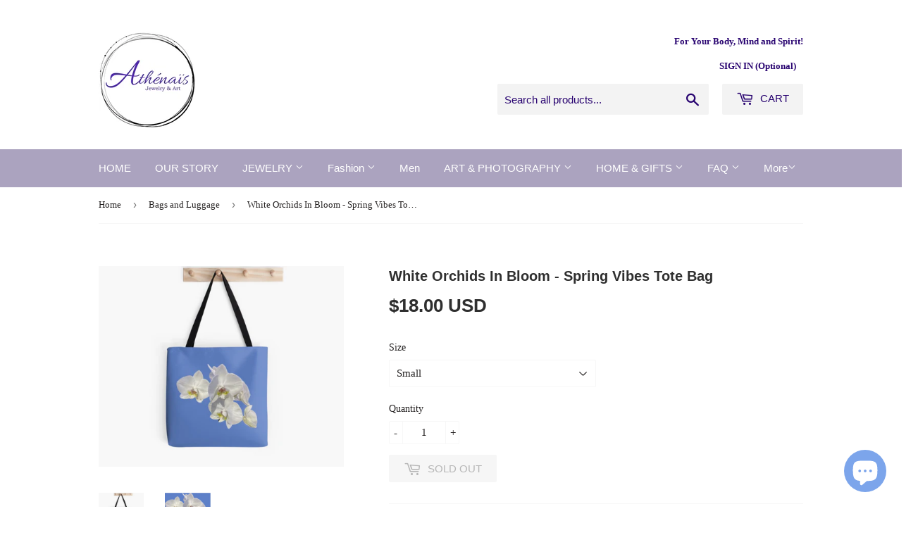

--- FILE ---
content_type: text/html; charset=utf-8
request_url: https://athenais.co/collections/bags-and-luggage/products/white-orchids
body_size: 20250
content:
<!doctype html>
<!--[if lt IE 7]><html class="no-js lt-ie9 lt-ie8 lt-ie7" lang="en"> <![endif]-->
<!--[if IE 7]><html class="no-js lt-ie9 lt-ie8" lang="en"> <![endif]-->
<!--[if IE 8]><html class="no-js lt-ie9" lang="en"> <![endif]-->
<!--[if IE 9 ]><html class="ie9 no-js"> <![endif]-->
<!--[if (gt IE 9)|!(IE)]><!--> <html class="no-touch no-js"> <!--<![endif]-->
<head>
   <!-- Added by AVADA Cookies Bar -->
   <script>
   window.AVADA_COOKIES_BAR = window.AVADA_COOKIES_BAR || {};
   window.AVADA_COOKIES_BAR.shopId = '0DVxMi5UosWNkJN3RH28';
   window.AVADA_COOKIES_BAR.status = false;
   AVADA_COOKIES_BAR ={"iconColor":"#1D1D1D","height":"100px","textAvada":"rgba(29, 29, 29, 0.8)","showOnCountry":"all","message":"This website uses cookies to make sure you get the best experience with us.","id":"dxVehSa9msmTmwL44nSS","width":"650px","privacyLinkText":"Learn more","denyTextColor":"#1D1D1D","desktopPosition":"bottom","btnColor":"#F8F8F8","customCss":"","advancedSetting":false,"bgColor":"#F8F8F8","display":"flex","textColor":"#1D1D1D","removeBranding":false,"fontWeight":"500","shopId":"0DVxMi5UosWNkJN3RH28","showPrivacyPolicy":false,"fontStore":[{"value":"icons","label":"icons"},{"value":"FontAwesome","label":"FontAwesome"}],"privacyLinkColor":"#1D1D1D","agreeBtnTextColor":"#FFFFFF","borderColor":"#F1D00A","displayType":"float_card","mobilePositions":"top","textFont":"Noto+Sans","textAvadaMobile":"rgba(29, 29, 29, 0.8)","showIcon":true,"theme":"basic","borderRadius":"32px","customPrivacyLink":"https://athenais-jewelry.myshopify.com/19486739/policies/36805076","agreeButtonText":"Got it!","desktopFloatCardPosition":"top_right","denyButtonText":"Decline","agreeBtnBorder":"#2C332F","boxShadow":"0px 3px 8px rgba(0, 0, 0, 0.2)","messageColor":"#2C332F","themeName":"Basic","float":"","textBtnColor":"#1AAC7A","specificRegions":{"appi":false,"ccpa":false,"pipeda":false,"gdpr":false,"lgpd":false},"privacyLink":"custom","agreeBtnBgColor":"#1AAC7A"}
 </script>
   <!-- /Added by AVADA Cookies Bar -->
 
<meta name="google-site-verification" content="unvDZ7JVvCEeMJQ6VsimvoM9Pqnws3xdjwNbPa2OKjk" />
  <!-- Basic page needs ================================================== -->
  <meta charset="utf-8">
  <meta http-equiv="X-UA-Compatible" content="IE=edge,chrome=1">

  
  <link rel="shortcut icon" href="//athenais.co/cdn/shop/files/Jewelry_Art_logo_1_copy_32x32.jpg?v=1613545705" type="image/png" />
  

  <!-- Title and description ================================================== -->
  <title>
  White Orchids on Cornflower Blue Tote Bag &ndash; Athénaïs
  </title>


  
    <meta name="description" content="White Orchids Flowers in bloom on a cornflower blue tote bag. Spring Happy Vibes! An eye-catching, artistic bag with beautiful white orchids in bloom to add style and energy to your day. Orchids represent beauty, love, charm, refinement and thoughtfulness. It iss the perfect flower to show one&#39;s love and appreciation.">
  

  <!-- Product meta ================================================== -->
  
<meta property="og:site_name" content="Athénaïs">
<meta property="og:url" content="https://athenais.co/products/white-orchids">
<meta property="og:title" content="White Orchids In Bloom - Spring Vibes Tote Bag">
<meta property="og:type" content="product">
<meta property="og:description" content="White Orchids Flowers in bloom on a cornflower blue tote bag. Spring Happy Vibes! An eye-catching, artistic bag with beautiful white orchids in bloom to add style and energy to your day. Orchids represent beauty, love, charm, refinement and thoughtfulness. It iss the perfect flower to show one&#39;s love and appreciation."><meta property="og:price:amount" content="18.00">
  <meta property="og:price:currency" content="USD"><meta property="og:image" content="http://athenais.co/cdn/shop/products/WhiteOrchidsInBloomTotebag_1024x1024.png?v=1680729645"><meta property="og:image" content="http://athenais.co/cdn/shop/products/WhoteOrchidsinBloom_1024x1024.png?v=1680729320">
<meta property="og:image:secure_url" content="https://athenais.co/cdn/shop/products/WhiteOrchidsInBloomTotebag_1024x1024.png?v=1680729645"><meta property="og:image:secure_url" content="https://athenais.co/cdn/shop/products/WhoteOrchidsinBloom_1024x1024.png?v=1680729320">



  <meta name="twitter:card" content="summary_large_image">
  <meta name="twitter:image" content="https://athenais.co/cdn/shop/products/WhiteOrchidsInBloomTotebag_1024x1024.png?v=1680729645">
  <meta name="twitter:image:width" content="480">
  <meta name="twitter:image:height" content="480">

<meta name="twitter:title" content="White Orchids In Bloom - Spring Vibes Tote Bag">
<meta name="twitter:description" content="White Orchids Flowers in bloom on a cornflower blue tote bag. Spring Happy Vibes! An eye-catching, artistic bag with beautiful white orchids in bloom to add style and energy to your day. Orchids represent beauty, love, charm, refinement and thoughtfulness. It iss the perfect flower to show one&#39;s love and appreciation.">


  <!-- Helpers ================================================== -->
  <link rel="canonical" href="https://athenais.co/products/white-orchids">
  <meta name="viewport" content="width=device-width,initial-scale=1">

  <!-- CSS ================================================== -->
  <link href="//athenais.co/cdn/shop/t/6/assets/theme.scss.css?v=18024426008736181361704315419" rel="stylesheet" type="text/css" media="all" />
  




  <!-- Header hook for plugins ================================================== -->
  <script>window.performance && window.performance.mark && window.performance.mark('shopify.content_for_header.start');</script><meta id="shopify-digital-wallet" name="shopify-digital-wallet" content="/19486739/digital_wallets/dialog">
<meta name="shopify-checkout-api-token" content="df9fcd0548fbffb83ade21c42c499369">
<meta id="in-context-paypal-metadata" data-shop-id="19486739" data-venmo-supported="false" data-environment="production" data-locale="en_US" data-paypal-v4="true" data-currency="USD">
<link rel="alternate" type="application/json+oembed" href="https://athenais.co/products/white-orchids.oembed">
<script async="async" src="/checkouts/internal/preloads.js?locale=en-US"></script>
<link rel="preconnect" href="https://shop.app" crossorigin="anonymous">
<script async="async" src="https://shop.app/checkouts/internal/preloads.js?locale=en-US&shop_id=19486739" crossorigin="anonymous"></script>
<script id="apple-pay-shop-capabilities" type="application/json">{"shopId":19486739,"countryCode":"CA","currencyCode":"USD","merchantCapabilities":["supports3DS"],"merchantId":"gid:\/\/shopify\/Shop\/19486739","merchantName":"Athénaïs","requiredBillingContactFields":["postalAddress","email","phone"],"requiredShippingContactFields":["postalAddress","email","phone"],"shippingType":"shipping","supportedNetworks":["visa","masterCard","amex","discover","jcb"],"total":{"type":"pending","label":"Athénaïs","amount":"1.00"},"shopifyPaymentsEnabled":true,"supportsSubscriptions":true}</script>
<script id="shopify-features" type="application/json">{"accessToken":"df9fcd0548fbffb83ade21c42c499369","betas":["rich-media-storefront-analytics"],"domain":"athenais.co","predictiveSearch":true,"shopId":19486739,"locale":"en"}</script>
<script>var Shopify = Shopify || {};
Shopify.shop = "athenais-jewelry.myshopify.com";
Shopify.locale = "en";
Shopify.currency = {"active":"USD","rate":"1.0"};
Shopify.country = "US";
Shopify.theme = {"name":"Supply with Currency Converter June 12, 2019","id":72974565485,"schema_name":"Supply","schema_version":"2.0.5","theme_store_id":679,"role":"main"};
Shopify.theme.handle = "null";
Shopify.theme.style = {"id":null,"handle":null};
Shopify.cdnHost = "athenais.co/cdn";
Shopify.routes = Shopify.routes || {};
Shopify.routes.root = "/";</script>
<script type="module">!function(o){(o.Shopify=o.Shopify||{}).modules=!0}(window);</script>
<script>!function(o){function n(){var o=[];function n(){o.push(Array.prototype.slice.apply(arguments))}return n.q=o,n}var t=o.Shopify=o.Shopify||{};t.loadFeatures=n(),t.autoloadFeatures=n()}(window);</script>
<script>
  window.ShopifyPay = window.ShopifyPay || {};
  window.ShopifyPay.apiHost = "shop.app\/pay";
  window.ShopifyPay.redirectState = null;
</script>
<script id="shop-js-analytics" type="application/json">{"pageType":"product"}</script>
<script defer="defer" async type="module" src="//athenais.co/cdn/shopifycloud/shop-js/modules/v2/client.init-shop-cart-sync_BdyHc3Nr.en.esm.js"></script>
<script defer="defer" async type="module" src="//athenais.co/cdn/shopifycloud/shop-js/modules/v2/chunk.common_Daul8nwZ.esm.js"></script>
<script type="module">
  await import("//athenais.co/cdn/shopifycloud/shop-js/modules/v2/client.init-shop-cart-sync_BdyHc3Nr.en.esm.js");
await import("//athenais.co/cdn/shopifycloud/shop-js/modules/v2/chunk.common_Daul8nwZ.esm.js");

  window.Shopify.SignInWithShop?.initShopCartSync?.({"fedCMEnabled":true,"windoidEnabled":true});

</script>
<script>
  window.Shopify = window.Shopify || {};
  if (!window.Shopify.featureAssets) window.Shopify.featureAssets = {};
  window.Shopify.featureAssets['shop-js'] = {"shop-cart-sync":["modules/v2/client.shop-cart-sync_QYOiDySF.en.esm.js","modules/v2/chunk.common_Daul8nwZ.esm.js"],"init-fed-cm":["modules/v2/client.init-fed-cm_DchLp9rc.en.esm.js","modules/v2/chunk.common_Daul8nwZ.esm.js"],"shop-button":["modules/v2/client.shop-button_OV7bAJc5.en.esm.js","modules/v2/chunk.common_Daul8nwZ.esm.js"],"init-windoid":["modules/v2/client.init-windoid_DwxFKQ8e.en.esm.js","modules/v2/chunk.common_Daul8nwZ.esm.js"],"shop-cash-offers":["modules/v2/client.shop-cash-offers_DWtL6Bq3.en.esm.js","modules/v2/chunk.common_Daul8nwZ.esm.js","modules/v2/chunk.modal_CQq8HTM6.esm.js"],"shop-toast-manager":["modules/v2/client.shop-toast-manager_CX9r1SjA.en.esm.js","modules/v2/chunk.common_Daul8nwZ.esm.js"],"init-shop-email-lookup-coordinator":["modules/v2/client.init-shop-email-lookup-coordinator_UhKnw74l.en.esm.js","modules/v2/chunk.common_Daul8nwZ.esm.js"],"pay-button":["modules/v2/client.pay-button_DzxNnLDY.en.esm.js","modules/v2/chunk.common_Daul8nwZ.esm.js"],"avatar":["modules/v2/client.avatar_BTnouDA3.en.esm.js"],"init-shop-cart-sync":["modules/v2/client.init-shop-cart-sync_BdyHc3Nr.en.esm.js","modules/v2/chunk.common_Daul8nwZ.esm.js"],"shop-login-button":["modules/v2/client.shop-login-button_D8B466_1.en.esm.js","modules/v2/chunk.common_Daul8nwZ.esm.js","modules/v2/chunk.modal_CQq8HTM6.esm.js"],"init-customer-accounts-sign-up":["modules/v2/client.init-customer-accounts-sign-up_C8fpPm4i.en.esm.js","modules/v2/client.shop-login-button_D8B466_1.en.esm.js","modules/v2/chunk.common_Daul8nwZ.esm.js","modules/v2/chunk.modal_CQq8HTM6.esm.js"],"init-shop-for-new-customer-accounts":["modules/v2/client.init-shop-for-new-customer-accounts_CVTO0Ztu.en.esm.js","modules/v2/client.shop-login-button_D8B466_1.en.esm.js","modules/v2/chunk.common_Daul8nwZ.esm.js","modules/v2/chunk.modal_CQq8HTM6.esm.js"],"init-customer-accounts":["modules/v2/client.init-customer-accounts_dRgKMfrE.en.esm.js","modules/v2/client.shop-login-button_D8B466_1.en.esm.js","modules/v2/chunk.common_Daul8nwZ.esm.js","modules/v2/chunk.modal_CQq8HTM6.esm.js"],"shop-follow-button":["modules/v2/client.shop-follow-button_CkZpjEct.en.esm.js","modules/v2/chunk.common_Daul8nwZ.esm.js","modules/v2/chunk.modal_CQq8HTM6.esm.js"],"lead-capture":["modules/v2/client.lead-capture_BntHBhfp.en.esm.js","modules/v2/chunk.common_Daul8nwZ.esm.js","modules/v2/chunk.modal_CQq8HTM6.esm.js"],"checkout-modal":["modules/v2/client.checkout-modal_CfxcYbTm.en.esm.js","modules/v2/chunk.common_Daul8nwZ.esm.js","modules/v2/chunk.modal_CQq8HTM6.esm.js"],"shop-login":["modules/v2/client.shop-login_Da4GZ2H6.en.esm.js","modules/v2/chunk.common_Daul8nwZ.esm.js","modules/v2/chunk.modal_CQq8HTM6.esm.js"],"payment-terms":["modules/v2/client.payment-terms_MV4M3zvL.en.esm.js","modules/v2/chunk.common_Daul8nwZ.esm.js","modules/v2/chunk.modal_CQq8HTM6.esm.js"]};
</script>
<script>(function() {
  var isLoaded = false;
  function asyncLoad() {
    if (isLoaded) return;
    isLoaded = true;
    var urls = ["https:\/\/js.smile.io\/v1\/smile-shopify.js?shop=athenais-jewelry.myshopify.com","https:\/\/cdn.hextom.com\/js\/freeshippingbar.js?shop=athenais-jewelry.myshopify.com"];
    for (var i = 0; i < urls.length; i++) {
      var s = document.createElement('script');
      s.type = 'text/javascript';
      s.async = true;
      s.src = urls[i];
      var x = document.getElementsByTagName('script')[0];
      x.parentNode.insertBefore(s, x);
    }
  };
  if(window.attachEvent) {
    window.attachEvent('onload', asyncLoad);
  } else {
    window.addEventListener('load', asyncLoad, false);
  }
})();</script>
<script id="__st">var __st={"a":19486739,"offset":-18000,"reqid":"16a076a3-0ef4-46b1-92d6-b1c97a440f08-1768963469","pageurl":"athenais.co\/collections\/bags-and-luggage\/products\/white-orchids","u":"72c48afbee8c","p":"product","rtyp":"product","rid":6991430647917};</script>
<script>window.ShopifyPaypalV4VisibilityTracking = true;</script>
<script id="captcha-bootstrap">!function(){'use strict';const t='contact',e='account',n='new_comment',o=[[t,t],['blogs',n],['comments',n],[t,'customer']],c=[[e,'customer_login'],[e,'guest_login'],[e,'recover_customer_password'],[e,'create_customer']],r=t=>t.map((([t,e])=>`form[action*='/${t}']:not([data-nocaptcha='true']) input[name='form_type'][value='${e}']`)).join(','),a=t=>()=>t?[...document.querySelectorAll(t)].map((t=>t.form)):[];function s(){const t=[...o],e=r(t);return a(e)}const i='password',u='form_key',d=['recaptcha-v3-token','g-recaptcha-response','h-captcha-response',i],f=()=>{try{return window.sessionStorage}catch{return}},m='__shopify_v',_=t=>t.elements[u];function p(t,e,n=!1){try{const o=window.sessionStorage,c=JSON.parse(o.getItem(e)),{data:r}=function(t){const{data:e,action:n}=t;return t[m]||n?{data:e,action:n}:{data:t,action:n}}(c);for(const[e,n]of Object.entries(r))t.elements[e]&&(t.elements[e].value=n);n&&o.removeItem(e)}catch(o){console.error('form repopulation failed',{error:o})}}const l='form_type',E='cptcha';function T(t){t.dataset[E]=!0}const w=window,h=w.document,L='Shopify',v='ce_forms',y='captcha';let A=!1;((t,e)=>{const n=(g='f06e6c50-85a8-45c8-87d0-21a2b65856fe',I='https://cdn.shopify.com/shopifycloud/storefront-forms-hcaptcha/ce_storefront_forms_captcha_hcaptcha.v1.5.2.iife.js',D={infoText:'Protected by hCaptcha',privacyText:'Privacy',termsText:'Terms'},(t,e,n)=>{const o=w[L][v],c=o.bindForm;if(c)return c(t,g,e,D).then(n);var r;o.q.push([[t,g,e,D],n]),r=I,A||(h.body.append(Object.assign(h.createElement('script'),{id:'captcha-provider',async:!0,src:r})),A=!0)});var g,I,D;w[L]=w[L]||{},w[L][v]=w[L][v]||{},w[L][v].q=[],w[L][y]=w[L][y]||{},w[L][y].protect=function(t,e){n(t,void 0,e),T(t)},Object.freeze(w[L][y]),function(t,e,n,w,h,L){const[v,y,A,g]=function(t,e,n){const i=e?o:[],u=t?c:[],d=[...i,...u],f=r(d),m=r(i),_=r(d.filter((([t,e])=>n.includes(e))));return[a(f),a(m),a(_),s()]}(w,h,L),I=t=>{const e=t.target;return e instanceof HTMLFormElement?e:e&&e.form},D=t=>v().includes(t);t.addEventListener('submit',(t=>{const e=I(t);if(!e)return;const n=D(e)&&!e.dataset.hcaptchaBound&&!e.dataset.recaptchaBound,o=_(e),c=g().includes(e)&&(!o||!o.value);(n||c)&&t.preventDefault(),c&&!n&&(function(t){try{if(!f())return;!function(t){const e=f();if(!e)return;const n=_(t);if(!n)return;const o=n.value;o&&e.removeItem(o)}(t);const e=Array.from(Array(32),(()=>Math.random().toString(36)[2])).join('');!function(t,e){_(t)||t.append(Object.assign(document.createElement('input'),{type:'hidden',name:u})),t.elements[u].value=e}(t,e),function(t,e){const n=f();if(!n)return;const o=[...t.querySelectorAll(`input[type='${i}']`)].map((({name:t})=>t)),c=[...d,...o],r={};for(const[a,s]of new FormData(t).entries())c.includes(a)||(r[a]=s);n.setItem(e,JSON.stringify({[m]:1,action:t.action,data:r}))}(t,e)}catch(e){console.error('failed to persist form',e)}}(e),e.submit())}));const S=(t,e)=>{t&&!t.dataset[E]&&(n(t,e.some((e=>e===t))),T(t))};for(const o of['focusin','change'])t.addEventListener(o,(t=>{const e=I(t);D(e)&&S(e,y())}));const B=e.get('form_key'),M=e.get(l),P=B&&M;t.addEventListener('DOMContentLoaded',(()=>{const t=y();if(P)for(const e of t)e.elements[l].value===M&&p(e,B);[...new Set([...A(),...v().filter((t=>'true'===t.dataset.shopifyCaptcha))])].forEach((e=>S(e,t)))}))}(h,new URLSearchParams(w.location.search),n,t,e,['guest_login'])})(!0,!0)}();</script>
<script integrity="sha256-4kQ18oKyAcykRKYeNunJcIwy7WH5gtpwJnB7kiuLZ1E=" data-source-attribution="shopify.loadfeatures" defer="defer" src="//athenais.co/cdn/shopifycloud/storefront/assets/storefront/load_feature-a0a9edcb.js" crossorigin="anonymous"></script>
<script crossorigin="anonymous" defer="defer" src="//athenais.co/cdn/shopifycloud/storefront/assets/shopify_pay/storefront-65b4c6d7.js?v=20250812"></script>
<script data-source-attribution="shopify.dynamic_checkout.dynamic.init">var Shopify=Shopify||{};Shopify.PaymentButton=Shopify.PaymentButton||{isStorefrontPortableWallets:!0,init:function(){window.Shopify.PaymentButton.init=function(){};var t=document.createElement("script");t.src="https://athenais.co/cdn/shopifycloud/portable-wallets/latest/portable-wallets.en.js",t.type="module",document.head.appendChild(t)}};
</script>
<script data-source-attribution="shopify.dynamic_checkout.buyer_consent">
  function portableWalletsHideBuyerConsent(e){var t=document.getElementById("shopify-buyer-consent"),n=document.getElementById("shopify-subscription-policy-button");t&&n&&(t.classList.add("hidden"),t.setAttribute("aria-hidden","true"),n.removeEventListener("click",e))}function portableWalletsShowBuyerConsent(e){var t=document.getElementById("shopify-buyer-consent"),n=document.getElementById("shopify-subscription-policy-button");t&&n&&(t.classList.remove("hidden"),t.removeAttribute("aria-hidden"),n.addEventListener("click",e))}window.Shopify?.PaymentButton&&(window.Shopify.PaymentButton.hideBuyerConsent=portableWalletsHideBuyerConsent,window.Shopify.PaymentButton.showBuyerConsent=portableWalletsShowBuyerConsent);
</script>
<script data-source-attribution="shopify.dynamic_checkout.cart.bootstrap">document.addEventListener("DOMContentLoaded",(function(){function t(){return document.querySelector("shopify-accelerated-checkout-cart, shopify-accelerated-checkout")}if(t())Shopify.PaymentButton.init();else{new MutationObserver((function(e,n){t()&&(Shopify.PaymentButton.init(),n.disconnect())})).observe(document.body,{childList:!0,subtree:!0})}}));
</script>
<link id="shopify-accelerated-checkout-styles" rel="stylesheet" media="screen" href="https://athenais.co/cdn/shopifycloud/portable-wallets/latest/accelerated-checkout-backwards-compat.css" crossorigin="anonymous">
<style id="shopify-accelerated-checkout-cart">
        #shopify-buyer-consent {
  margin-top: 1em;
  display: inline-block;
  width: 100%;
}

#shopify-buyer-consent.hidden {
  display: none;
}

#shopify-subscription-policy-button {
  background: none;
  border: none;
  padding: 0;
  text-decoration: underline;
  font-size: inherit;
  cursor: pointer;
}

#shopify-subscription-policy-button::before {
  box-shadow: none;
}

      </style>

<script>window.performance && window.performance.mark && window.performance.mark('shopify.content_for_header.end');</script>

  

<!--[if lt IE 9]>
<script src="//cdnjs.cloudflare.com/ajax/libs/html5shiv/3.7.2/html5shiv.min.js" type="text/javascript"></script>
<script src="//athenais.co/cdn/shop/t/6/assets/respond.min.js?v=1281" type="text/javascript"></script>
<link href="//athenais.co/cdn/shop/t/6/assets/respond-proxy.html" id="respond-proxy" rel="respond-proxy" />
<link href="//athenais.co/search?q=363a374c03a2a544e4b9d2c7dda8b466" id="respond-redirect" rel="respond-redirect" />
<script src="//athenais.co/search?q=363a374c03a2a544e4b9d2c7dda8b466" type="text/javascript"></script>
<![endif]-->
<!--[if (lte IE 9) ]><script src="//athenais.co/cdn/shop/t/6/assets/match-media.min.js?v=1281" type="text/javascript"></script><![endif]-->


  
  

  <script src="//ajax.googleapis.com/ajax/libs/jquery/1.11.0/jquery.min.js" type="text/javascript"></script>


  <!--[if (gt IE 9)|!(IE)]><!--><script src="//athenais.co/cdn/shop/t/6/assets/vendor.js?v=77006336269012142731560367313" defer="defer"></script><!--<![endif]-->
  <!--[if lte IE 9]><script src="//athenais.co/cdn/shop/t/6/assets/vendor.js?v=77006336269012142731560367313"></script><![endif]-->

  <!--[if (gt IE 9)|!(IE)]><!--><script src="//athenais.co/cdn/shop/t/6/assets/theme.js?v=4407056546981983751560367318" defer="defer"></script><!--<![endif]-->
  <!--[if lte IE 9]><script src="//athenais.co/cdn/shop/t/6/assets/theme.js?v=4407056546981983751560367318"></script><![endif]-->



<script>
window.mlvedaShopCurrency = "USD";
window.shopCurrency = "USD";
window.supported_currencies = "USD CAD EUR GBP AUD CHF CNY HKD JPY NZD New Taiwan dollar";
</script><script src="https://cdn.shopify.com/extensions/e8878072-2f6b-4e89-8082-94b04320908d/inbox-1254/assets/inbox-chat-loader.js" type="text/javascript" defer="defer"></script>
<link href="https://monorail-edge.shopifysvc.com" rel="dns-prefetch">
<script>(function(){if ("sendBeacon" in navigator && "performance" in window) {try {var session_token_from_headers = performance.getEntriesByType('navigation')[0].serverTiming.find(x => x.name == '_s').description;} catch {var session_token_from_headers = undefined;}var session_cookie_matches = document.cookie.match(/_shopify_s=([^;]*)/);var session_token_from_cookie = session_cookie_matches && session_cookie_matches.length === 2 ? session_cookie_matches[1] : "";var session_token = session_token_from_headers || session_token_from_cookie || "";function handle_abandonment_event(e) {var entries = performance.getEntries().filter(function(entry) {return /monorail-edge.shopifysvc.com/.test(entry.name);});if (!window.abandonment_tracked && entries.length === 0) {window.abandonment_tracked = true;var currentMs = Date.now();var navigation_start = performance.timing.navigationStart;var payload = {shop_id: 19486739,url: window.location.href,navigation_start,duration: currentMs - navigation_start,session_token,page_type: "product"};window.navigator.sendBeacon("https://monorail-edge.shopifysvc.com/v1/produce", JSON.stringify({schema_id: "online_store_buyer_site_abandonment/1.1",payload: payload,metadata: {event_created_at_ms: currentMs,event_sent_at_ms: currentMs}}));}}window.addEventListener('pagehide', handle_abandonment_event);}}());</script>
<script id="web-pixels-manager-setup">(function e(e,d,r,n,o){if(void 0===o&&(o={}),!Boolean(null===(a=null===(i=window.Shopify)||void 0===i?void 0:i.analytics)||void 0===a?void 0:a.replayQueue)){var i,a;window.Shopify=window.Shopify||{};var t=window.Shopify;t.analytics=t.analytics||{};var s=t.analytics;s.replayQueue=[],s.publish=function(e,d,r){return s.replayQueue.push([e,d,r]),!0};try{self.performance.mark("wpm:start")}catch(e){}var l=function(){var e={modern:/Edge?\/(1{2}[4-9]|1[2-9]\d|[2-9]\d{2}|\d{4,})\.\d+(\.\d+|)|Firefox\/(1{2}[4-9]|1[2-9]\d|[2-9]\d{2}|\d{4,})\.\d+(\.\d+|)|Chrom(ium|e)\/(9{2}|\d{3,})\.\d+(\.\d+|)|(Maci|X1{2}).+ Version\/(15\.\d+|(1[6-9]|[2-9]\d|\d{3,})\.\d+)([,.]\d+|)( \(\w+\)|)( Mobile\/\w+|) Safari\/|Chrome.+OPR\/(9{2}|\d{3,})\.\d+\.\d+|(CPU[ +]OS|iPhone[ +]OS|CPU[ +]iPhone|CPU IPhone OS|CPU iPad OS)[ +]+(15[._]\d+|(1[6-9]|[2-9]\d|\d{3,})[._]\d+)([._]\d+|)|Android:?[ /-](13[3-9]|1[4-9]\d|[2-9]\d{2}|\d{4,})(\.\d+|)(\.\d+|)|Android.+Firefox\/(13[5-9]|1[4-9]\d|[2-9]\d{2}|\d{4,})\.\d+(\.\d+|)|Android.+Chrom(ium|e)\/(13[3-9]|1[4-9]\d|[2-9]\d{2}|\d{4,})\.\d+(\.\d+|)|SamsungBrowser\/([2-9]\d|\d{3,})\.\d+/,legacy:/Edge?\/(1[6-9]|[2-9]\d|\d{3,})\.\d+(\.\d+|)|Firefox\/(5[4-9]|[6-9]\d|\d{3,})\.\d+(\.\d+|)|Chrom(ium|e)\/(5[1-9]|[6-9]\d|\d{3,})\.\d+(\.\d+|)([\d.]+$|.*Safari\/(?![\d.]+ Edge\/[\d.]+$))|(Maci|X1{2}).+ Version\/(10\.\d+|(1[1-9]|[2-9]\d|\d{3,})\.\d+)([,.]\d+|)( \(\w+\)|)( Mobile\/\w+|) Safari\/|Chrome.+OPR\/(3[89]|[4-9]\d|\d{3,})\.\d+\.\d+|(CPU[ +]OS|iPhone[ +]OS|CPU[ +]iPhone|CPU IPhone OS|CPU iPad OS)[ +]+(10[._]\d+|(1[1-9]|[2-9]\d|\d{3,})[._]\d+)([._]\d+|)|Android:?[ /-](13[3-9]|1[4-9]\d|[2-9]\d{2}|\d{4,})(\.\d+|)(\.\d+|)|Mobile Safari.+OPR\/([89]\d|\d{3,})\.\d+\.\d+|Android.+Firefox\/(13[5-9]|1[4-9]\d|[2-9]\d{2}|\d{4,})\.\d+(\.\d+|)|Android.+Chrom(ium|e)\/(13[3-9]|1[4-9]\d|[2-9]\d{2}|\d{4,})\.\d+(\.\d+|)|Android.+(UC? ?Browser|UCWEB|U3)[ /]?(15\.([5-9]|\d{2,})|(1[6-9]|[2-9]\d|\d{3,})\.\d+)\.\d+|SamsungBrowser\/(5\.\d+|([6-9]|\d{2,})\.\d+)|Android.+MQ{2}Browser\/(14(\.(9|\d{2,})|)|(1[5-9]|[2-9]\d|\d{3,})(\.\d+|))(\.\d+|)|K[Aa][Ii]OS\/(3\.\d+|([4-9]|\d{2,})\.\d+)(\.\d+|)/},d=e.modern,r=e.legacy,n=navigator.userAgent;return n.match(d)?"modern":n.match(r)?"legacy":"unknown"}(),u="modern"===l?"modern":"legacy",c=(null!=n?n:{modern:"",legacy:""})[u],f=function(e){return[e.baseUrl,"/wpm","/b",e.hashVersion,"modern"===e.buildTarget?"m":"l",".js"].join("")}({baseUrl:d,hashVersion:r,buildTarget:u}),m=function(e){var d=e.version,r=e.bundleTarget,n=e.surface,o=e.pageUrl,i=e.monorailEndpoint;return{emit:function(e){var a=e.status,t=e.errorMsg,s=(new Date).getTime(),l=JSON.stringify({metadata:{event_sent_at_ms:s},events:[{schema_id:"web_pixels_manager_load/3.1",payload:{version:d,bundle_target:r,page_url:o,status:a,surface:n,error_msg:t},metadata:{event_created_at_ms:s}}]});if(!i)return console&&console.warn&&console.warn("[Web Pixels Manager] No Monorail endpoint provided, skipping logging."),!1;try{return self.navigator.sendBeacon.bind(self.navigator)(i,l)}catch(e){}var u=new XMLHttpRequest;try{return u.open("POST",i,!0),u.setRequestHeader("Content-Type","text/plain"),u.send(l),!0}catch(e){return console&&console.warn&&console.warn("[Web Pixels Manager] Got an unhandled error while logging to Monorail."),!1}}}}({version:r,bundleTarget:l,surface:e.surface,pageUrl:self.location.href,monorailEndpoint:e.monorailEndpoint});try{o.browserTarget=l,function(e){var d=e.src,r=e.async,n=void 0===r||r,o=e.onload,i=e.onerror,a=e.sri,t=e.scriptDataAttributes,s=void 0===t?{}:t,l=document.createElement("script"),u=document.querySelector("head"),c=document.querySelector("body");if(l.async=n,l.src=d,a&&(l.integrity=a,l.crossOrigin="anonymous"),s)for(var f in s)if(Object.prototype.hasOwnProperty.call(s,f))try{l.dataset[f]=s[f]}catch(e){}if(o&&l.addEventListener("load",o),i&&l.addEventListener("error",i),u)u.appendChild(l);else{if(!c)throw new Error("Did not find a head or body element to append the script");c.appendChild(l)}}({src:f,async:!0,onload:function(){if(!function(){var e,d;return Boolean(null===(d=null===(e=window.Shopify)||void 0===e?void 0:e.analytics)||void 0===d?void 0:d.initialized)}()){var d=window.webPixelsManager.init(e)||void 0;if(d){var r=window.Shopify.analytics;r.replayQueue.forEach((function(e){var r=e[0],n=e[1],o=e[2];d.publishCustomEvent(r,n,o)})),r.replayQueue=[],r.publish=d.publishCustomEvent,r.visitor=d.visitor,r.initialized=!0}}},onerror:function(){return m.emit({status:"failed",errorMsg:"".concat(f," has failed to load")})},sri:function(e){var d=/^sha384-[A-Za-z0-9+/=]+$/;return"string"==typeof e&&d.test(e)}(c)?c:"",scriptDataAttributes:o}),m.emit({status:"loading"})}catch(e){m.emit({status:"failed",errorMsg:(null==e?void 0:e.message)||"Unknown error"})}}})({shopId: 19486739,storefrontBaseUrl: "https://athenais.co",extensionsBaseUrl: "https://extensions.shopifycdn.com/cdn/shopifycloud/web-pixels-manager",monorailEndpoint: "https://monorail-edge.shopifysvc.com/unstable/produce_batch",surface: "storefront-renderer",enabledBetaFlags: ["2dca8a86"],webPixelsConfigList: [{"id":"334495853","configuration":"{\"config\":\"{\\\"pixel_id\\\":\\\"G-1VK6RTP5Y8\\\",\\\"gtag_events\\\":[{\\\"type\\\":\\\"purchase\\\",\\\"action_label\\\":\\\"G-1VK6RTP5Y8\\\"},{\\\"type\\\":\\\"page_view\\\",\\\"action_label\\\":\\\"G-1VK6RTP5Y8\\\"},{\\\"type\\\":\\\"view_item\\\",\\\"action_label\\\":\\\"G-1VK6RTP5Y8\\\"},{\\\"type\\\":\\\"search\\\",\\\"action_label\\\":\\\"G-1VK6RTP5Y8\\\"},{\\\"type\\\":\\\"add_to_cart\\\",\\\"action_label\\\":\\\"G-1VK6RTP5Y8\\\"},{\\\"type\\\":\\\"begin_checkout\\\",\\\"action_label\\\":\\\"G-1VK6RTP5Y8\\\"},{\\\"type\\\":\\\"add_payment_info\\\",\\\"action_label\\\":\\\"G-1VK6RTP5Y8\\\"}],\\\"enable_monitoring_mode\\\":false}\"}","eventPayloadVersion":"v1","runtimeContext":"OPEN","scriptVersion":"b2a88bafab3e21179ed38636efcd8a93","type":"APP","apiClientId":1780363,"privacyPurposes":[],"dataSharingAdjustments":{"protectedCustomerApprovalScopes":["read_customer_address","read_customer_email","read_customer_name","read_customer_personal_data","read_customer_phone"]}},{"id":"148701293","configuration":"{\"pixel_id\":\"1617136341661493\",\"pixel_type\":\"facebook_pixel\",\"metaapp_system_user_token\":\"-\"}","eventPayloadVersion":"v1","runtimeContext":"OPEN","scriptVersion":"ca16bc87fe92b6042fbaa3acc2fbdaa6","type":"APP","apiClientId":2329312,"privacyPurposes":["ANALYTICS","MARKETING","SALE_OF_DATA"],"dataSharingAdjustments":{"protectedCustomerApprovalScopes":["read_customer_address","read_customer_email","read_customer_name","read_customer_personal_data","read_customer_phone"]}},{"id":"63996013","eventPayloadVersion":"v1","runtimeContext":"LAX","scriptVersion":"1","type":"CUSTOM","privacyPurposes":["ANALYTICS"],"name":"Google Analytics tag (migrated)"},{"id":"shopify-app-pixel","configuration":"{}","eventPayloadVersion":"v1","runtimeContext":"STRICT","scriptVersion":"0450","apiClientId":"shopify-pixel","type":"APP","privacyPurposes":["ANALYTICS","MARKETING"]},{"id":"shopify-custom-pixel","eventPayloadVersion":"v1","runtimeContext":"LAX","scriptVersion":"0450","apiClientId":"shopify-pixel","type":"CUSTOM","privacyPurposes":["ANALYTICS","MARKETING"]}],isMerchantRequest: false,initData: {"shop":{"name":"Athénaïs","paymentSettings":{"currencyCode":"USD"},"myshopifyDomain":"athenais-jewelry.myshopify.com","countryCode":"CA","storefrontUrl":"https:\/\/athenais.co"},"customer":null,"cart":null,"checkout":null,"productVariants":[{"price":{"amount":18.0,"currencyCode":"USD"},"product":{"title":"White Orchids In Bloom - Spring Vibes Tote Bag","vendor":"Athénaïs Jewelry \u0026 Art","id":"6991430647917","untranslatedTitle":"White Orchids In Bloom - Spring Vibes Tote Bag","url":"\/products\/white-orchids","type":"tote bag"},"id":"40597689008237","image":{"src":"\/\/athenais.co\/cdn\/shop\/products\/WhiteOrchidsInBloomTotebag.png?v=1680729645"},"sku":null,"title":"Small","untranslatedTitle":"Small"},{"price":{"amount":20.0,"currencyCode":"USD"},"product":{"title":"White Orchids In Bloom - Spring Vibes Tote Bag","vendor":"Athénaïs Jewelry \u0026 Art","id":"6991430647917","untranslatedTitle":"White Orchids In Bloom - Spring Vibes Tote Bag","url":"\/products\/white-orchids","type":"tote bag"},"id":"40597689041005","image":{"src":"\/\/athenais.co\/cdn\/shop\/products\/WhiteOrchidsInBloomTotebag.png?v=1680729645"},"sku":null,"title":"Medium","untranslatedTitle":"Medium"},{"price":{"amount":22.0,"currencyCode":"USD"},"product":{"title":"White Orchids In Bloom - Spring Vibes Tote Bag","vendor":"Athénaïs Jewelry \u0026 Art","id":"6991430647917","untranslatedTitle":"White Orchids In Bloom - Spring Vibes Tote Bag","url":"\/products\/white-orchids","type":"tote bag"},"id":"40597689073773","image":{"src":"\/\/athenais.co\/cdn\/shop\/products\/WhiteOrchidsInBloomTotebag.png?v=1680729645"},"sku":null,"title":"Large","untranslatedTitle":"Large"}],"purchasingCompany":null},},"https://athenais.co/cdn","fcfee988w5aeb613cpc8e4bc33m6693e112",{"modern":"","legacy":""},{"shopId":"19486739","storefrontBaseUrl":"https:\/\/athenais.co","extensionBaseUrl":"https:\/\/extensions.shopifycdn.com\/cdn\/shopifycloud\/web-pixels-manager","surface":"storefront-renderer","enabledBetaFlags":"[\"2dca8a86\"]","isMerchantRequest":"false","hashVersion":"fcfee988w5aeb613cpc8e4bc33m6693e112","publish":"custom","events":"[[\"page_viewed\",{}],[\"product_viewed\",{\"productVariant\":{\"price\":{\"amount\":18.0,\"currencyCode\":\"USD\"},\"product\":{\"title\":\"White Orchids In Bloom - Spring Vibes Tote Bag\",\"vendor\":\"Athénaïs Jewelry \u0026 Art\",\"id\":\"6991430647917\",\"untranslatedTitle\":\"White Orchids In Bloom - Spring Vibes Tote Bag\",\"url\":\"\/products\/white-orchids\",\"type\":\"tote bag\"},\"id\":\"40597689008237\",\"image\":{\"src\":\"\/\/athenais.co\/cdn\/shop\/products\/WhiteOrchidsInBloomTotebag.png?v=1680729645\"},\"sku\":null,\"title\":\"Small\",\"untranslatedTitle\":\"Small\"}}]]"});</script><script>
  window.ShopifyAnalytics = window.ShopifyAnalytics || {};
  window.ShopifyAnalytics.meta = window.ShopifyAnalytics.meta || {};
  window.ShopifyAnalytics.meta.currency = 'USD';
  var meta = {"product":{"id":6991430647917,"gid":"gid:\/\/shopify\/Product\/6991430647917","vendor":"Athénaïs Jewelry \u0026 Art","type":"tote bag","handle":"white-orchids","variants":[{"id":40597689008237,"price":1800,"name":"White Orchids In Bloom - Spring Vibes Tote Bag - Small","public_title":"Small","sku":null},{"id":40597689041005,"price":2000,"name":"White Orchids In Bloom - Spring Vibes Tote Bag - Medium","public_title":"Medium","sku":null},{"id":40597689073773,"price":2200,"name":"White Orchids In Bloom - Spring Vibes Tote Bag - Large","public_title":"Large","sku":null}],"remote":false},"page":{"pageType":"product","resourceType":"product","resourceId":6991430647917,"requestId":"16a076a3-0ef4-46b1-92d6-b1c97a440f08-1768963469"}};
  for (var attr in meta) {
    window.ShopifyAnalytics.meta[attr] = meta[attr];
  }
</script>
<script class="analytics">
  (function () {
    var customDocumentWrite = function(content) {
      var jquery = null;

      if (window.jQuery) {
        jquery = window.jQuery;
      } else if (window.Checkout && window.Checkout.$) {
        jquery = window.Checkout.$;
      }

      if (jquery) {
        jquery('body').append(content);
      }
    };

    var hasLoggedConversion = function(token) {
      if (token) {
        return document.cookie.indexOf('loggedConversion=' + token) !== -1;
      }
      return false;
    }

    var setCookieIfConversion = function(token) {
      if (token) {
        var twoMonthsFromNow = new Date(Date.now());
        twoMonthsFromNow.setMonth(twoMonthsFromNow.getMonth() + 2);

        document.cookie = 'loggedConversion=' + token + '; expires=' + twoMonthsFromNow;
      }
    }

    var trekkie = window.ShopifyAnalytics.lib = window.trekkie = window.trekkie || [];
    if (trekkie.integrations) {
      return;
    }
    trekkie.methods = [
      'identify',
      'page',
      'ready',
      'track',
      'trackForm',
      'trackLink'
    ];
    trekkie.factory = function(method) {
      return function() {
        var args = Array.prototype.slice.call(arguments);
        args.unshift(method);
        trekkie.push(args);
        return trekkie;
      };
    };
    for (var i = 0; i < trekkie.methods.length; i++) {
      var key = trekkie.methods[i];
      trekkie[key] = trekkie.factory(key);
    }
    trekkie.load = function(config) {
      trekkie.config = config || {};
      trekkie.config.initialDocumentCookie = document.cookie;
      var first = document.getElementsByTagName('script')[0];
      var script = document.createElement('script');
      script.type = 'text/javascript';
      script.onerror = function(e) {
        var scriptFallback = document.createElement('script');
        scriptFallback.type = 'text/javascript';
        scriptFallback.onerror = function(error) {
                var Monorail = {
      produce: function produce(monorailDomain, schemaId, payload) {
        var currentMs = new Date().getTime();
        var event = {
          schema_id: schemaId,
          payload: payload,
          metadata: {
            event_created_at_ms: currentMs,
            event_sent_at_ms: currentMs
          }
        };
        return Monorail.sendRequest("https://" + monorailDomain + "/v1/produce", JSON.stringify(event));
      },
      sendRequest: function sendRequest(endpointUrl, payload) {
        // Try the sendBeacon API
        if (window && window.navigator && typeof window.navigator.sendBeacon === 'function' && typeof window.Blob === 'function' && !Monorail.isIos12()) {
          var blobData = new window.Blob([payload], {
            type: 'text/plain'
          });

          if (window.navigator.sendBeacon(endpointUrl, blobData)) {
            return true;
          } // sendBeacon was not successful

        } // XHR beacon

        var xhr = new XMLHttpRequest();

        try {
          xhr.open('POST', endpointUrl);
          xhr.setRequestHeader('Content-Type', 'text/plain');
          xhr.send(payload);
        } catch (e) {
          console.log(e);
        }

        return false;
      },
      isIos12: function isIos12() {
        return window.navigator.userAgent.lastIndexOf('iPhone; CPU iPhone OS 12_') !== -1 || window.navigator.userAgent.lastIndexOf('iPad; CPU OS 12_') !== -1;
      }
    };
    Monorail.produce('monorail-edge.shopifysvc.com',
      'trekkie_storefront_load_errors/1.1',
      {shop_id: 19486739,
      theme_id: 72974565485,
      app_name: "storefront",
      context_url: window.location.href,
      source_url: "//athenais.co/cdn/s/trekkie.storefront.cd680fe47e6c39ca5d5df5f0a32d569bc48c0f27.min.js"});

        };
        scriptFallback.async = true;
        scriptFallback.src = '//athenais.co/cdn/s/trekkie.storefront.cd680fe47e6c39ca5d5df5f0a32d569bc48c0f27.min.js';
        first.parentNode.insertBefore(scriptFallback, first);
      };
      script.async = true;
      script.src = '//athenais.co/cdn/s/trekkie.storefront.cd680fe47e6c39ca5d5df5f0a32d569bc48c0f27.min.js';
      first.parentNode.insertBefore(script, first);
    };
    trekkie.load(
      {"Trekkie":{"appName":"storefront","development":false,"defaultAttributes":{"shopId":19486739,"isMerchantRequest":null,"themeId":72974565485,"themeCityHash":"7603136117610197630","contentLanguage":"en","currency":"USD","eventMetadataId":"815cef66-0bed-4cf8-96c9-6814a5f5d446"},"isServerSideCookieWritingEnabled":true,"monorailRegion":"shop_domain","enabledBetaFlags":["65f19447"]},"Session Attribution":{},"S2S":{"facebookCapiEnabled":false,"source":"trekkie-storefront-renderer","apiClientId":580111}}
    );

    var loaded = false;
    trekkie.ready(function() {
      if (loaded) return;
      loaded = true;

      window.ShopifyAnalytics.lib = window.trekkie;

      var originalDocumentWrite = document.write;
      document.write = customDocumentWrite;
      try { window.ShopifyAnalytics.merchantGoogleAnalytics.call(this); } catch(error) {};
      document.write = originalDocumentWrite;

      window.ShopifyAnalytics.lib.page(null,{"pageType":"product","resourceType":"product","resourceId":6991430647917,"requestId":"16a076a3-0ef4-46b1-92d6-b1c97a440f08-1768963469","shopifyEmitted":true});

      var match = window.location.pathname.match(/checkouts\/(.+)\/(thank_you|post_purchase)/)
      var token = match? match[1]: undefined;
      if (!hasLoggedConversion(token)) {
        setCookieIfConversion(token);
        window.ShopifyAnalytics.lib.track("Viewed Product",{"currency":"USD","variantId":40597689008237,"productId":6991430647917,"productGid":"gid:\/\/shopify\/Product\/6991430647917","name":"White Orchids In Bloom - Spring Vibes Tote Bag - Small","price":"18.00","sku":null,"brand":"Athénaïs Jewelry \u0026 Art","variant":"Small","category":"tote bag","nonInteraction":true,"remote":false},undefined,undefined,{"shopifyEmitted":true});
      window.ShopifyAnalytics.lib.track("monorail:\/\/trekkie_storefront_viewed_product\/1.1",{"currency":"USD","variantId":40597689008237,"productId":6991430647917,"productGid":"gid:\/\/shopify\/Product\/6991430647917","name":"White Orchids In Bloom - Spring Vibes Tote Bag - Small","price":"18.00","sku":null,"brand":"Athénaïs Jewelry \u0026 Art","variant":"Small","category":"tote bag","nonInteraction":true,"remote":false,"referer":"https:\/\/athenais.co\/collections\/bags-and-luggage\/products\/white-orchids"});
      }
    });


        var eventsListenerScript = document.createElement('script');
        eventsListenerScript.async = true;
        eventsListenerScript.src = "//athenais.co/cdn/shopifycloud/storefront/assets/shop_events_listener-3da45d37.js";
        document.getElementsByTagName('head')[0].appendChild(eventsListenerScript);

})();</script>
  <script>
  if (!window.ga || (window.ga && typeof window.ga !== 'function')) {
    window.ga = function ga() {
      (window.ga.q = window.ga.q || []).push(arguments);
      if (window.Shopify && window.Shopify.analytics && typeof window.Shopify.analytics.publish === 'function') {
        window.Shopify.analytics.publish("ga_stub_called", {}, {sendTo: "google_osp_migration"});
      }
      console.error("Shopify's Google Analytics stub called with:", Array.from(arguments), "\nSee https://help.shopify.com/manual/promoting-marketing/pixels/pixel-migration#google for more information.");
    };
    if (window.Shopify && window.Shopify.analytics && typeof window.Shopify.analytics.publish === 'function') {
      window.Shopify.analytics.publish("ga_stub_initialized", {}, {sendTo: "google_osp_migration"});
    }
  }
</script>
<script
  defer
  src="https://athenais.co/cdn/shopifycloud/perf-kit/shopify-perf-kit-3.0.4.min.js"
  data-application="storefront-renderer"
  data-shop-id="19486739"
  data-render-region="gcp-us-central1"
  data-page-type="product"
  data-theme-instance-id="72974565485"
  data-theme-name="Supply"
  data-theme-version="2.0.5"
  data-monorail-region="shop_domain"
  data-resource-timing-sampling-rate="10"
  data-shs="true"
  data-shs-beacon="true"
  data-shs-export-with-fetch="true"
  data-shs-logs-sample-rate="1"
  data-shs-beacon-endpoint="https://athenais.co/api/collect"
></script>
</head>

<body id="white-orchids-on-cornflower-blue-tote-bag" class="template-product" >

  <div id="shopify-section-header" class="shopify-section header-section"><header class="site-header" role="banner" data-section-id="header" data-section-type="header-section">
  <div class="wrapper">

    <div class="grid--full">
      <div class="grid-item large--one-half">
        
          <div class="h1 header-logo" itemscope itemtype="http://schema.org/Organization">
        
          
          
            <a href="/" itemprop="url">
              <img src="//athenais.co/cdn/shop/files/Jewelry_Art_logo_1_copy_138x.jpg?v=1613545705"
                   srcset="//athenais.co/cdn/shop/files/Jewelry_Art_logo_1_copy_138x.jpg?v=1613545705 1x, //athenais.co/cdn/shop/files/Jewelry_Art_logo_1_copy_138x@2x.jpg?v=1613545705 2x"
                   alt="Athenais Jewelry & Art Inspiration Energy Balance Chakra Jewelry for Body Mind and Spirit, Chakra Healing Crystals Jewelry, Collectibles, Original Art, Photography, Home Decoration. Lifestyle Gifts"
                   itemprop="logo">
            </a>
          
        
          </div>
        
      </div>

      <div class="grid-item large--one-half text-center large--text-right">
        
          <div class="site-header--text-links">
            
              <div class="rte">
                <p><strong>For Your Body, Mind and Spirit!</strong></p><p></p><p></p>
            </div>
            

            
              <span class="site-header--meta-links medium-down--hide">
                
                  <a href="/account/login" id="customer_login_link">SIGN IN (Optional)</a>
                  <span class="site-header--spacer"></span>
                  <a href="/account/register" id="customer_register_link"></a>
                
              </span>
            
          </div>

          <br class="medium-down--hide">
        

        <form action="/search" method="get" class="search-bar" role="search">
  <input type="hidden" name="type" value="product">

  <input type="search" name="q" value="" placeholder="Search all products..." aria-label="Search all products...">
  <button type="submit" class="search-bar--submit icon-fallback-text">
    <span class="icon icon-search" aria-hidden="true"></span>
    <span class="fallback-text">Search</span>
  </button>
</form>


        <a href="/cart" class="header-cart-btn cart-toggle">
          <span class="icon icon-cart"></span>
          Cart <span class="cart-count cart-badge--desktop hidden-count">0</span>
        </a>
      </div>
    </div>

  </div>
</header>

<nav class="nav-bar" role="navigation">
  <div class="wrapper">
    <form action="/search" method="get" class="search-bar" role="search">
  <input type="hidden" name="type" value="product">

  <input type="search" name="q" value="" placeholder="Search all products..." aria-label="Search all products...">
  <button type="submit" class="search-bar--submit icon-fallback-text">
    <span class="icon icon-search" aria-hidden="true"></span>
    <span class="fallback-text">Search</span>
  </button>
</form>

    <ul class="site-nav" id="accessibleNav">
  
  
    
    
      <li >
        <a href="/">HOME</a>
      </li>
    
  
    
    
      <li >
        <a href="/pages/athenais-jewelry-our-story">OUR STORY</a>
      </li>
    
  
    
    
      <li class="site-nav--has-dropdown" aria-haspopup="true">
        <a href="/">
          JEWELRY
          <span class="icon-fallback-text">
            <span class="icon icon-arrow-down" aria-hidden="true"></span>
          </span>
        </a>
        <ul class="site-nav--dropdown">
          
            <li ><a href="/collections/mala-bracelets-necklaces">Malas</a></li>
          
            <li ><a href="/collections/womens-bracelets">Bracelets</a></li>
          
            <li ><a href="/collections/necklaces">Necklaces</a></li>
          
            <li ><a href="/collections/rings">Rings</a></li>
          
            <li ><a href="/collections/chakra-gemstone-charms">Charms &amp; Accessories</a></li>
          
            <li ><a href="/collections/earrings-ear-climbers-ear-cuffs">Earrings, Ear Climbers, Ear Cuffs</a></li>
          
            <li ><a href="/collections/i-love-leather-bracelets-and-necklaces">I Love Leather</a></li>
          
            <li ><a href="/collections/the-celtic-collection">The Celtic Collection</a></li>
          
            <li ><a href="/collections/the-goddess-collection">The Goddess Collection</a></li>
          
            <li ><a href="/collections/red-string-of-fate">Lucky Red String Of Fate</a></li>
          
        </ul>
      </li>
    
  
    
    
      <li class="site-nav--has-dropdown" aria-haspopup="true">
        <a href="/collections">
          Fashion
          <span class="icon-fallback-text">
            <span class="icon icon-arrow-down" aria-hidden="true"></span>
          </span>
        </a>
        <ul class="site-nav--dropdown">
          
            <li class="site-nav--active"><a href="/collections/bags-and-luggage">Bags and Luggage</a></li>
          
        </ul>
      </li>
    
  
    
    
      <li >
        <a href="/collections/mens-bracelets">Men</a>
      </li>
    
  
    
    
      <li class="site-nav--has-dropdown" aria-haspopup="true">
        <a href="/collections/original-photography-serenity-landscape">
          ART & PHOTOGRAPHY
          <span class="icon-fallback-text">
            <span class="icon icon-arrow-down" aria-hidden="true"></span>
          </span>
        </a>
        <ul class="site-nav--dropdown">
          
            <li ><a href="/collections/original-paintings-2">Original Art &amp; Paintings</a></li>
          
            <li ><a href="/collections/original-photography-serenity-landscape">Original Photography</a></li>
          
            <li ><a href="/collections/art-photo-cards-1">Art Cards and Photo Cards</a></li>
          
            <li ><a href="/collections/digital-art-and-photo-prints">Digital Downloads</a></li>
          
        </ul>
      </li>
    
  
    
    
      <li class="site-nav--has-dropdown" aria-haspopup="true">
        <a href="/collections/gifts-and-home">
          HOME & GIFTS
          <span class="icon-fallback-text">
            <span class="icon icon-arrow-down" aria-hidden="true"></span>
          </span>
        </a>
        <ul class="site-nav--dropdown">
          
            <li ><a href="/collections/decor">Home &amp; Office Décor</a></li>
          
            <li ><a href="/collections/vintage">Vintage Objets d&#39;Art</a></li>
          
            <li ><a href="/collections/original-paintings-2">Original Paintings and Art Prints</a></li>
          
            <li ><a href="/collections/original-photography-serenity-landscape">Original Photography</a></li>
          
            <li ><a href="/collections/art-photo-cards-1">Art Cards &amp; Photo Cards </a></li>
          
            <li ><a href="/collections/digital-art-and-photo-prints">Art and Photo Digital Downloads</a></li>
          
        </ul>
      </li>
    
  
    
    
      <li class="site-nav--has-dropdown" aria-haspopup="true">
        <a href="/">
          FAQ
          <span class="icon-fallback-text">
            <span class="icon icon-arrow-down" aria-hidden="true"></span>
          </span>
        </a>
        <ul class="site-nav--dropdown">
          
            <li ><a href="/pages/shipping">Shipping</a></li>
          
            <li ><a href="/pages/refund-and-cancellations-policies">Return, Cancellation and Refund</a></li>
          
            <li ><a href="/pages/payment-methods-paypal-major-credit-cards-apple-pay">Prices and Payments </a></li>
          
            <li ><a href="/pages/athenais-stars-rewards-at-athenais-jewelry-art">Athénaïs Stars Reward</a></li>
          
            <li ><a href="/pages/custom-order-from-athenais-jewelry">Custom Order</a></li>
          
            <li ><a href="/pages/jewelry-care-advice-athenais-jewelry">Jewelry Care </a></li>
          
        </ul>
      </li>
    
  
    
    
      <li >
        <a href="/pages/reviews-and-testimonials-of-athenais-jewelry-and-art">REVIEWS</a>
      </li>
    
  
    
    
      <li >
        <a href="/pages/athenais-stars-rewards-at-athenais-jewelry-art">REWARDS</a>
      </li>
    
  
    
    
      <li >
        <a href="/blogs/news-chakra-healing-crystals-jewelry-for-inspiration-energy-balance">BLOG</a>
      </li>
    
  
    
    
      <li >
        <a href="/pages/get-in-touch">CONTACT US</a>
      </li>
    
  
    
    
      <li >
        <a href="/pages/athenais-stars-rewards-at-athenais-jewelry-art">EARN ATHENAIS STARS </a>
      </li>
    
  

  
    
      <li class="customer-navlink large--hide"><a href="/account/login" id="customer_login_link">SIGN IN (Optional)</a></li>
      <li class="customer-navlink large--hide"><a href="/account/register" id="customer_register_link"></a></li>
    
  
</ul>

  </div>
</nav>

<div id="mobileNavBar">
  <div class="display-table-cell">
    <a class="menu-toggle mobileNavBar-link"><span class="icon icon-hamburger"></span>Menu</a>
  </div>
  <div class="display-table-cell">
    <a href="/cart" class="cart-toggle mobileNavBar-link">
      <span class="icon icon-cart"></span>
      Cart <span class="cart-count hidden-count">0</span>
    </a>
  </div>
</div>


</div>

  <main class="wrapper main-content" role="main">

    

<div id="shopify-section-product-template" class="shopify-section product-template-section"><div id="ProductSection" data-section-id="product-template" data-section-type="product-template" data-zoom-toggle="zoom-in" data-zoom-enabled="true" data-related-enabled="" data-social-sharing="" data-show-compare-at-price="false" data-stock="true" data-incoming-transfer="false">





<nav class="breadcrumb" role="navigation" aria-label="breadcrumbs">
  <a href="/" title="Back to the frontpage">Home</a>

  

    
      <span class="divider" aria-hidden="true">&rsaquo;</span>
      
        
        <a href="/collections/bags-and-luggage" title="">Bags and Luggage</a>
      
    
    <span class="divider" aria-hidden="true">&rsaquo;</span>
    <span class="breadcrumb--truncate">White Orchids In Bloom - Spring Vibes Tote Bag</span>

  
</nav>



<div class="grid" itemscope itemtype="http://schema.org/Product">
  <meta itemprop="url" content="https://athenais.co/products/white-orchids">
  <meta itemprop="image" content="//athenais.co/cdn/shop/products/WhiteOrchidsInBloomTotebag_grande.png?v=1680729645">

  <div class="grid-item large--two-fifths">
    <div class="grid">
      <div class="grid-item large--eleven-twelfths text-center">
        <div class="product-photo-container" id="productPhoto">
          
          <img id="productPhotoImg" src="//athenais.co/cdn/shop/products/WhiteOrchidsInBloomTotebag_large.png?v=1680729645" alt="White Orchids Flowers on Tote Bag in Cornflower Blue , Fashion Style, Spring fashion accessory Athenais Art "  data-zoom="//athenais.co/cdn/shop/products/WhiteOrchidsInBloomTotebag_1024x1024.png?v=1680729645" data-image-id="30013649223789">
        </div>
        
          <ul class="product-photo-thumbs grid-uniform" id="productThumbs-product-template">

            
              <li class="grid-item medium-down--one-quarter large--one-quarter">
                <a href="//athenais.co/cdn/shop/products/WhiteOrchidsInBloomTotebag_large.png?v=1680729645" class="product-photo-thumb product-photo-thumb-product-template" data-image-id="30013649223789">
                  <img src="//athenais.co/cdn/shop/products/WhiteOrchidsInBloomTotebag_compact.png?v=1680729645" alt="White Orchids Flowers on Tote Bag in Cornflower Blue , Fashion Style, Spring fashion accessory Athenais Art ">
                </a>
              </li>
            
              <li class="grid-item medium-down--one-quarter large--one-quarter">
                <a href="//athenais.co/cdn/shop/products/WhoteOrchidsinBloom_large.png?v=1680729320" class="product-photo-thumb product-photo-thumb-product-template" data-image-id="30013689626733">
                  <img src="//athenais.co/cdn/shop/products/WhoteOrchidsinBloom_compact.png?v=1680729320" alt="White Orchids In Bloom - Spring Vibes Tote Bag">
                </a>
              </li>
            

          </ul>
        

      </div>
    </div>

  </div>

  <div class="grid-item large--three-fifths">

    <h1 class="h2" itemprop="name">White Orchids In Bloom - Spring Vibes Tote Bag</h1>

    

    <div itemprop="offers" itemscope itemtype="http://schema.org/Offer">

      

      <meta itemprop="priceCurrency" content="USD">
      <meta itemprop="price" content="18.0">

      <ul class="inline-list product-meta">
        <li>
          <span id="productPrice-product-template" class="h1">
            





<small aria-hidden="true"><span class=money>$18.00 USD</span></small>
<span class="visually-hidden"><span class=money>$18.00 USD</span></span>

          </span>
        </li>
        
        
      </ul>

      <hr id="variantBreak" class="hr--clear hr--small">

      <link itemprop="availability" href="http://schema.org/OutOfStock">

      <form action="/cart/add" method="post" enctype="multipart/form-data" id="addToCartForm">
        <select name="id" id="productSelect-product-template" class="product-variants product-variants-product-template">
          
            
              <option disabled="disabled">
                Small - Sold Out
              </option>
            
          
            
              <option disabled="disabled">
                Medium - Sold Out
              </option>
            
          
            
              <option disabled="disabled">
                Large - Sold Out
              </option>
            
          
        </select>

        
          <label for="quantity" class="quantity-selector quantity-selector-product-template">Quantity</label>
          <input type="number" id="quantity" name="quantity" value="1" min="1" class="quantity-selector">
        

        <button type="submit" name="add" id="addToCart" class="btn">
          <span class="icon icon-cart"></span>
          <span id="addToCartText-product-template">Add to Cart</span>
        </button>

        
          <span id="variantQuantity-product-template" class="variant-quantity ">
           
          </span>
        

        

      </form>

      <hr>

    </div>

    <div class="product-description rte" itemprop="description">
      <meta charset="UTF-8">
<div data-testid="ds-box" class="styles__box--2Ufmy styles__marginTop-xs--2KZR5">
<div data-testid="ds-box" class="styles__box--2Ufmy">White Orchids Flowers on Tote Bag in Cornflower Blue Spring Happy Vibes<br>An eye-catching and artistic bag with beautiful white orchids in bloom to add style and energy to your day.</div>
<div data-testid="ds-box" class="styles__box--2Ufmy"><br></div>
<div data-testid="ds-box" class="styles__box--2Ufmy"><span>Orchids represent beauty, love, charm, refinement and thoughtfulness. It iss the perfect flower to show one's love and appreciation. It is also the national flower of Singapore.</span></div>
</div>
<div data-testid="ds-box" class="styles__box--2Ufmy RangePage__buttonsContainer--3Xiyf styles__display-flex--2Ww2j styles__flexDirection-row--3zrhq styles__alignItems-center--2wzxn styles__marginTop-m--2f5w6">
<div data-testid="ds-box" class="styles__box--2Ufmy">
<div data-testid="ds-box" class="styles__box--2Ufmy js-heartButton">
<div class="FavoriteIcon__icon--35Z0f FavoriteIcon__medium--3qDEi">
<span data-mce-fragment="1"></span><br>
</div>
<div class="FavoriteIcon__icon--35Z0f FavoriteIcon__medium--3qDEi"><span data-mce-fragment="1">To see other products with this design, such as t-shirts, dresses, scarves, stickers, cups, decals, accessories, please visit AthenaisArt.Redbubble.com</span></div>
<div class="FavoriteIcon__icon--35Z0f FavoriteIcon__medium--3qDEi"><span data-mce-fragment="1"></span></div>
</div>
</div>
</div>
<p data-mce-fragment="1">Conditions of sale: The artist retains ownership of all copyright to the original photo and image, including the right to reproduce or licence digital images of the original photo and image for commercial purposes. </p>
<p data-mce-fragment="1">Double-sided print. 100% polyester shell. Strong cotton shoulder straps.</p>
<p data-mce-fragment="1">Available in 3 sizes:</p>
<p data-mce-fragment="1">Small: 33 cm x 33 cm<br></p>
<p data-mce-fragment="1"> _ Spring Medium: 41 cm x 41 cm</p>
<p data-mce-fragment="1">Large: 46 cm x 46 cm</p>
<p data-mce-fragment="1">Details:</p>
<ul class="styles__list--1IzRQ styles__bulleted--2AuW8" element="ul">
<li class="styles__listItem--1NVAS"><span data-testid="ds-box" class="styles__box--2Ufmy styles__text--23E5U styles__body--3StRc">Deluxe bag, Sturdy and stylish with a vivid double-sided print</span></li>
<li class="styles__listItem--1NVAS"><span data-testid="ds-box" class="styles__box--2Ufmy styles__text--23E5U styles__body--3StRc">Durable 100% polyester shell</span></li>
<li class="styles__listItem--1NVAS"><span data-testid="ds-box" class="styles__box--2Ufmy styles__text--23E5U styles__body--3StRc">Super strong cotton shoulder straps are 1" (2.5cm) wide and 21" (68cm) long for Small bags, 28" (71 cm) long for Medium bags, and 29" (74 cm) long for Large bags</span></li>
<li class="styles__listItem--1NVAS"><span data-testid="ds-box" class="styles__box--2Ufmy styles__text--23E5U styles__body--3StRc">Bright, long-lasting, double-sided design, sublimation printed for you when you order</span></li>
<li class="styles__listItem--1NVAS"><span data-testid="ds-box" class="styles__box--2Ufmy styles__text--23E5U styles__body--3StRc">Gentle machine wash</span></li>
</ul>
<p data-mce-fragment="1"> </p>
    </div>
<div id="shopify-product-reviews" data-id="6991430647917"></div>
    
      



<div class="social-sharing is-default" data-permalink="https://athenais.co/products/white-orchids">

  
    <a target="_blank" href="//www.facebook.com/sharer.php?u=https://athenais.co/products/white-orchids" class="share-facebook" title="Share on Facebook">
      <span class="icon icon-facebook" aria-hidden="true"></span>
      <span class="share-title" aria-hidden="true">Share</span>
      <span class="visually-hidden">Share on Facebook</span>
    </a>
  

  
    <a target="_blank" href="//twitter.com/share?text=White%20Orchids%20In%20Bloom%20-%20Spring%20Vibes%20Tote%20Bag&amp;url=https://athenais.co/products/white-orchids&amp;source=webclient" class="share-twitter" title="Tweet on Twitter">
      <span class="icon icon-twitter" aria-hidden="true"></span>
      <span class="share-title" aria-hidden="true">Tweet</span>
      <span class="visually-hidden">Tweet on Twitter</span>
    </a>
  

  

    
      <a target="_blank" href="//pinterest.com/pin/create/button/?url=https://athenais.co/products/white-orchids&amp;media=http://athenais.co/cdn/shop/products/WhiteOrchidsInBloomTotebag_1024x1024.png?v=1680729645&amp;description=White%20Orchids%20In%20Bloom%20-%20Spring%20Vibes%20Tote%20Bag" class="share-pinterest" title="Pin on Pinterest">
        <span class="icon icon-pinterest" aria-hidden="true"></span>
        <span class="share-title" aria-hidden="true">Pin it</span>
        <span class="visually-hidden">Pin on Pinterest</span>
      </a>
    

  

</div>

    

  </div>
</div>


  
  





  <hr>
  <h2 class="h1">We Also Recommend</h2>
  <div class="grid-uniform">
    
    
    
      
        
          











<div class="grid-item large--one-fifth medium--one-third small--one-half">

  <a href="/collections/bags-and-luggage/products/shakespeare-tote-bag-let-me-not-to-the-marriage-of-true-minds-sonnet-116" class="product-grid-item">
    <div class="product-grid-image">
      <div class="product-grid-image--centered">
        
        <img src="//athenais.co/cdn/shop/files/ShakespearsLetmenottohtemarriageoftruemindssonet116Bag_600x600.jpg?v=1697905939" 
        srcset="//athenais.co/cdn/shop/files/ShakespearsLetmenottohtemarriageoftruemindssonet116Bag_600x600.jpg?v=1697905939 1x, //athenais.co/cdn/shop/files/ShakespearsLetmenottohtemarriageoftruemindssonet116Bag_600x600@2x.jpg?v=1697905939 2x"
        alt="Shakespeare Tote Bag ~ Let Me Not To the Marriage Of True Minds. Sonnet 116">
      </div>
    </div>

    <p>Shakespeare Tote Bag ~ Let Me Not To the Marriage Of True Minds. Sonnet 116</p>

    <div class="product-item--price">
      <span class="h1 medium--left">
        
          <span class="visually-hidden">Regular price</span>
        
        





<small aria-hidden="true"><span class=money>$20.00 USD</span></small>
<span class="visually-hidden"><span class=money>$20.00 USD</span></span>

        
      </span>

      
    </div>

    
  </a>

</div>

        
      
    
      
        
      
    
      
        
          











<div class="grid-item large--one-fifth medium--one-third small--one-half sold-out">

  <a href="/collections/bags-and-luggage/products/dragon-fire-tote-bag-athenais-art" class="product-grid-item">
    <div class="product-grid-image">
      <div class="product-grid-image--centered">
        
          <div class="badge badge--sold-out"><span class="badge-label">Sold Out</span></div>
        
        <img src="//athenais.co/cdn/shop/products/image_2220ddb6-35de-4996-84da-483059270607_600x600.jpg?v=1675916734" 
        srcset="//athenais.co/cdn/shop/products/image_2220ddb6-35de-4996-84da-483059270607_600x600.jpg?v=1675916734 1x, //athenais.co/cdn/shop/products/image_2220ddb6-35de-4996-84da-483059270607_600x600@2x.jpg?v=1675916734 2x"
        alt="Tote Bag, Dragon Fire Abstract Painting Printed on Bag, Athenais Art Fashion">
      </div>
    </div>

    <p>Dragon Fire Tote Bag</p>

    <div class="product-item--price">
      <span class="h1 medium--left">
        
          <span class="visually-hidden">Regular price</span>
        
        





<small aria-hidden="true"><span class=money>$18.00 USD</span></small>
<span class="visually-hidden"><span class=money>$18.00 USD</span></span>

        
      </span>

      
    </div>

    
  </a>

</div>

        
      
    
      
        
          











<div class="grid-item large--one-fifth medium--one-third small--one-half sold-out">

  <a href="/collections/bags-and-luggage/products/romantic-poem-tote-bag-she-walks-in-beauty-like-the-night-original-painting" class="product-grid-item">
    <div class="product-grid-image">
      <div class="product-grid-image--centered">
        
          <div class="badge badge--sold-out"><span class="badge-label">Sold Out</span></div>
        
        <img src="//athenais.co/cdn/shop/products/Shewalksinbeautytotebag_600x600.png?v=1675541758" 
        srcset="//athenais.co/cdn/shop/products/Shewalksinbeautytotebag_600x600.png?v=1675541758 1x, //athenais.co/cdn/shop/products/Shewalksinbeautytotebag_600x600@2x.png?v=1675541758 2x"
        alt="elegant tote bag with the poem &quot;She walks in beauty like the night&quot; printed on an original painting, wearable art, poetry, Valentines Day">
      </div>
    </div>

    <p>Romantic Poem Tote Bag ~ She Walks In Beauty Like The Night. Original Painting.</p>

    <div class="product-item--price">
      <span class="h1 medium--left">
        
          <span class="visually-hidden">Regular price</span>
        
        





<small aria-hidden="true"><span class=money>$18.00 USD</span></small>
<span class="visually-hidden"><span class=money>$18.00 USD</span></span>

        
      </span>

      
    </div>

    
  </a>

</div>

        
      
    
      
        
          











<div class="grid-item large--one-fifth medium--one-third small--one-half sold-out">

  <a href="/collections/bags-and-luggage/products/elegance-style-a-tote-bag-with-a-monarch-butterfly-from-marthas-vineyard" class="product-grid-item">
    <div class="product-grid-image">
      <div class="product-grid-image--centered">
        
          <div class="badge badge--sold-out"><span class="badge-label">Sold Out</span></div>
        
        <img src="//athenais.co/cdn/shop/products/image_d017f3fe-e1f7-4abb-91c3-0cc91977b21a_600x600.jpg?v=1675537361" 
        srcset="//athenais.co/cdn/shop/products/image_d017f3fe-e1f7-4abb-91c3-0cc91977b21a_600x600.jpg?v=1675537361 1x, //athenais.co/cdn/shop/products/image_d017f3fe-e1f7-4abb-91c3-0cc91977b21a_600x600@2x.jpg?v=1675537361 2x"
        alt="Tote bag, Monarch Butterfly Tote Bag, Butterfly  Printed Bag, Butterfly in Martha&#39;s Vineyard, Art Bag, Black and White Printed Bad, Sketch of Butterfly">
      </div>
    </div>

    <p>Elegance. Style. A Tote Bag with A Monarch Butterfly From Martha's Vineyard</p>

    <div class="product-item--price">
      <span class="h1 medium--left">
        
          <span class="visually-hidden">Regular price</span>
        
        





<small aria-hidden="true"><span class=money>$18.00 USD</span></small>
<span class="visually-hidden"><span class=money>$18.00 USD</span></span>

        
      </span>

      
    </div>

    
  </a>

</div>

        
      
    
  </div>







  <script type="application/json" id="ProductJson-product-template">
    {"id":6991430647917,"title":"White Orchids In Bloom - Spring Vibes Tote Bag","handle":"white-orchids","description":"\u003cmeta charset=\"UTF-8\"\u003e\n\u003cdiv data-testid=\"ds-box\" class=\"styles__box--2Ufmy styles__marginTop-xs--2KZR5\"\u003e\n\u003cdiv data-testid=\"ds-box\" class=\"styles__box--2Ufmy\"\u003eWhite Orchids Flowers on Tote Bag in Cornflower Blue Spring Happy Vibes\u003cbr\u003eAn eye-catching and artistic bag with beautiful white orchids in bloom to add style and energy to your day.\u003c\/div\u003e\n\u003cdiv data-testid=\"ds-box\" class=\"styles__box--2Ufmy\"\u003e\u003cbr\u003e\u003c\/div\u003e\n\u003cdiv data-testid=\"ds-box\" class=\"styles__box--2Ufmy\"\u003e\u003cspan\u003eOrchids represent beauty, love, charm, refinement and thoughtfulness. It iss the perfect flower to show one's love and appreciation. It is also the national flower of Singapore.\u003c\/span\u003e\u003c\/div\u003e\n\u003c\/div\u003e\n\u003cdiv data-testid=\"ds-box\" class=\"styles__box--2Ufmy RangePage__buttonsContainer--3Xiyf styles__display-flex--2Ww2j styles__flexDirection-row--3zrhq styles__alignItems-center--2wzxn styles__marginTop-m--2f5w6\"\u003e\n\u003cdiv data-testid=\"ds-box\" class=\"styles__box--2Ufmy\"\u003e\n\u003cdiv data-testid=\"ds-box\" class=\"styles__box--2Ufmy js-heartButton\"\u003e\n\u003cdiv class=\"FavoriteIcon__icon--35Z0f FavoriteIcon__medium--3qDEi\"\u003e\n\u003cspan data-mce-fragment=\"1\"\u003e\u003c\/span\u003e\u003cbr\u003e\n\u003c\/div\u003e\n\u003cdiv class=\"FavoriteIcon__icon--35Z0f FavoriteIcon__medium--3qDEi\"\u003e\u003cspan data-mce-fragment=\"1\"\u003eTo see other products with this design, such as t-shirts, dresses, scarves, stickers, cups, decals, accessories, please visit AthenaisArt.Redbubble.com\u003c\/span\u003e\u003c\/div\u003e\n\u003cdiv class=\"FavoriteIcon__icon--35Z0f FavoriteIcon__medium--3qDEi\"\u003e\u003cspan data-mce-fragment=\"1\"\u003e\u003c\/span\u003e\u003c\/div\u003e\n\u003c\/div\u003e\n\u003c\/div\u003e\n\u003c\/div\u003e\n\u003cp data-mce-fragment=\"1\"\u003eConditions of sale: The artist retains ownership of all copyright to the original photo and image, including the right to reproduce or licence digital images of the original photo and image for commercial purposes. \u003c\/p\u003e\n\u003cp data-mce-fragment=\"1\"\u003eDouble-sided print. 100% polyester shell. Strong cotton shoulder straps.\u003c\/p\u003e\n\u003cp data-mce-fragment=\"1\"\u003eAvailable in 3 sizes:\u003c\/p\u003e\n\u003cp data-mce-fragment=\"1\"\u003eSmall: 33 cm x 33 cm\u003cbr\u003e\u003c\/p\u003e\n\u003cp data-mce-fragment=\"1\"\u003e _ Spring Medium: 41 cm x 41 cm\u003c\/p\u003e\n\u003cp data-mce-fragment=\"1\"\u003eLarge: 46 cm x 46 cm\u003c\/p\u003e\n\u003cp data-mce-fragment=\"1\"\u003eDetails:\u003c\/p\u003e\n\u003cul class=\"styles__list--1IzRQ styles__bulleted--2AuW8\" element=\"ul\"\u003e\n\u003cli class=\"styles__listItem--1NVAS\"\u003e\u003cspan data-testid=\"ds-box\" class=\"styles__box--2Ufmy styles__text--23E5U styles__body--3StRc\"\u003eDeluxe bag, Sturdy and stylish with a vivid double-sided print\u003c\/span\u003e\u003c\/li\u003e\n\u003cli class=\"styles__listItem--1NVAS\"\u003e\u003cspan data-testid=\"ds-box\" class=\"styles__box--2Ufmy styles__text--23E5U styles__body--3StRc\"\u003eDurable 100% polyester shell\u003c\/span\u003e\u003c\/li\u003e\n\u003cli class=\"styles__listItem--1NVAS\"\u003e\u003cspan data-testid=\"ds-box\" class=\"styles__box--2Ufmy styles__text--23E5U styles__body--3StRc\"\u003eSuper strong cotton shoulder straps are 1\" (2.5cm) wide and 21\" (68cm) long for Small bags, 28\" (71 cm) long for Medium bags, and 29\" (74 cm) long for Large bags\u003c\/span\u003e\u003c\/li\u003e\n\u003cli class=\"styles__listItem--1NVAS\"\u003e\u003cspan data-testid=\"ds-box\" class=\"styles__box--2Ufmy styles__text--23E5U styles__body--3StRc\"\u003eBright, long-lasting, double-sided design, sublimation printed for you when you order\u003c\/span\u003e\u003c\/li\u003e\n\u003cli class=\"styles__listItem--1NVAS\"\u003e\u003cspan data-testid=\"ds-box\" class=\"styles__box--2Ufmy styles__text--23E5U styles__body--3StRc\"\u003eGentle machine wash\u003c\/span\u003e\u003c\/li\u003e\n\u003c\/ul\u003e\n\u003cp data-mce-fragment=\"1\"\u003e \u003c\/p\u003e","published_at":"2023-04-05T17:18:42-04:00","created_at":"2023-04-05T17:04:00-04:00","vendor":"Athénaïs Jewelry \u0026 Art","type":"tote bag","tags":["accessories","art","bag","bags","butterflies","fashion","lifestyle","nature","orchid","orchids","sketch","tote","tote bag","white"],"price":1800,"price_min":1800,"price_max":2200,"available":false,"price_varies":true,"compare_at_price":null,"compare_at_price_min":0,"compare_at_price_max":0,"compare_at_price_varies":false,"variants":[{"id":40597689008237,"title":"Small","option1":"Small","option2":null,"option3":null,"sku":null,"requires_shipping":true,"taxable":true,"featured_image":null,"available":false,"name":"White Orchids In Bloom - Spring Vibes Tote Bag - Small","public_title":"Small","options":["Small"],"price":1800,"weight":272,"compare_at_price":null,"inventory_quantity":0,"inventory_management":"shopify","inventory_policy":"deny","barcode":null,"requires_selling_plan":false,"selling_plan_allocations":[]},{"id":40597689041005,"title":"Medium","option1":"Medium","option2":null,"option3":null,"sku":null,"requires_shipping":true,"taxable":true,"featured_image":null,"available":false,"name":"White Orchids In Bloom - Spring Vibes Tote Bag - Medium","public_title":"Medium","options":["Medium"],"price":2000,"weight":272,"compare_at_price":null,"inventory_quantity":0,"inventory_management":"shopify","inventory_policy":"deny","barcode":null,"requires_selling_plan":false,"selling_plan_allocations":[]},{"id":40597689073773,"title":"Large","option1":"Large","option2":null,"option3":null,"sku":null,"requires_shipping":true,"taxable":true,"featured_image":null,"available":false,"name":"White Orchids In Bloom - Spring Vibes Tote Bag - Large","public_title":"Large","options":["Large"],"price":2200,"weight":272,"compare_at_price":null,"inventory_quantity":0,"inventory_management":"shopify","inventory_policy":"deny","barcode":null,"requires_selling_plan":false,"selling_plan_allocations":[]}],"images":["\/\/athenais.co\/cdn\/shop\/products\/WhiteOrchidsInBloomTotebag.png?v=1680729645","\/\/athenais.co\/cdn\/shop\/products\/WhoteOrchidsinBloom.png?v=1680729320"],"featured_image":"\/\/athenais.co\/cdn\/shop\/products\/WhiteOrchidsInBloomTotebag.png?v=1680729645","options":["Size"],"media":[{"alt":"White Orchids Flowers on Tote Bag in Cornflower Blue , Fashion Style, Spring fashion accessory Athenais Art ","id":22313989734509,"position":1,"preview_image":{"aspect_ratio":1.222,"height":952,"width":1163,"src":"\/\/athenais.co\/cdn\/shop\/products\/WhiteOrchidsInBloomTotebag.png?v=1680729645"},"aspect_ratio":1.222,"height":952,"media_type":"image","src":"\/\/athenais.co\/cdn\/shop\/products\/WhiteOrchidsInBloomTotebag.png?v=1680729645","width":1163},{"alt":null,"id":22314030039149,"position":2,"preview_image":{"aspect_ratio":1.231,"height":980,"width":1206,"src":"\/\/athenais.co\/cdn\/shop\/products\/WhoteOrchidsinBloom.png?v=1680729320"},"aspect_ratio":1.231,"height":980,"media_type":"image","src":"\/\/athenais.co\/cdn\/shop\/products\/WhoteOrchidsinBloom.png?v=1680729320","width":1206}],"requires_selling_plan":false,"selling_plan_groups":[],"content":"\u003cmeta charset=\"UTF-8\"\u003e\n\u003cdiv data-testid=\"ds-box\" class=\"styles__box--2Ufmy styles__marginTop-xs--2KZR5\"\u003e\n\u003cdiv data-testid=\"ds-box\" class=\"styles__box--2Ufmy\"\u003eWhite Orchids Flowers on Tote Bag in Cornflower Blue Spring Happy Vibes\u003cbr\u003eAn eye-catching and artistic bag with beautiful white orchids in bloom to add style and energy to your day.\u003c\/div\u003e\n\u003cdiv data-testid=\"ds-box\" class=\"styles__box--2Ufmy\"\u003e\u003cbr\u003e\u003c\/div\u003e\n\u003cdiv data-testid=\"ds-box\" class=\"styles__box--2Ufmy\"\u003e\u003cspan\u003eOrchids represent beauty, love, charm, refinement and thoughtfulness. It iss the perfect flower to show one's love and appreciation. It is also the national flower of Singapore.\u003c\/span\u003e\u003c\/div\u003e\n\u003c\/div\u003e\n\u003cdiv data-testid=\"ds-box\" class=\"styles__box--2Ufmy RangePage__buttonsContainer--3Xiyf styles__display-flex--2Ww2j styles__flexDirection-row--3zrhq styles__alignItems-center--2wzxn styles__marginTop-m--2f5w6\"\u003e\n\u003cdiv data-testid=\"ds-box\" class=\"styles__box--2Ufmy\"\u003e\n\u003cdiv data-testid=\"ds-box\" class=\"styles__box--2Ufmy js-heartButton\"\u003e\n\u003cdiv class=\"FavoriteIcon__icon--35Z0f FavoriteIcon__medium--3qDEi\"\u003e\n\u003cspan data-mce-fragment=\"1\"\u003e\u003c\/span\u003e\u003cbr\u003e\n\u003c\/div\u003e\n\u003cdiv class=\"FavoriteIcon__icon--35Z0f FavoriteIcon__medium--3qDEi\"\u003e\u003cspan data-mce-fragment=\"1\"\u003eTo see other products with this design, such as t-shirts, dresses, scarves, stickers, cups, decals, accessories, please visit AthenaisArt.Redbubble.com\u003c\/span\u003e\u003c\/div\u003e\n\u003cdiv class=\"FavoriteIcon__icon--35Z0f FavoriteIcon__medium--3qDEi\"\u003e\u003cspan data-mce-fragment=\"1\"\u003e\u003c\/span\u003e\u003c\/div\u003e\n\u003c\/div\u003e\n\u003c\/div\u003e\n\u003c\/div\u003e\n\u003cp data-mce-fragment=\"1\"\u003eConditions of sale: The artist retains ownership of all copyright to the original photo and image, including the right to reproduce or licence digital images of the original photo and image for commercial purposes. \u003c\/p\u003e\n\u003cp data-mce-fragment=\"1\"\u003eDouble-sided print. 100% polyester shell. Strong cotton shoulder straps.\u003c\/p\u003e\n\u003cp data-mce-fragment=\"1\"\u003eAvailable in 3 sizes:\u003c\/p\u003e\n\u003cp data-mce-fragment=\"1\"\u003eSmall: 33 cm x 33 cm\u003cbr\u003e\u003c\/p\u003e\n\u003cp data-mce-fragment=\"1\"\u003e _ Spring Medium: 41 cm x 41 cm\u003c\/p\u003e\n\u003cp data-mce-fragment=\"1\"\u003eLarge: 46 cm x 46 cm\u003c\/p\u003e\n\u003cp data-mce-fragment=\"1\"\u003eDetails:\u003c\/p\u003e\n\u003cul class=\"styles__list--1IzRQ styles__bulleted--2AuW8\" element=\"ul\"\u003e\n\u003cli class=\"styles__listItem--1NVAS\"\u003e\u003cspan data-testid=\"ds-box\" class=\"styles__box--2Ufmy styles__text--23E5U styles__body--3StRc\"\u003eDeluxe bag, Sturdy and stylish with a vivid double-sided print\u003c\/span\u003e\u003c\/li\u003e\n\u003cli class=\"styles__listItem--1NVAS\"\u003e\u003cspan data-testid=\"ds-box\" class=\"styles__box--2Ufmy styles__text--23E5U styles__body--3StRc\"\u003eDurable 100% polyester shell\u003c\/span\u003e\u003c\/li\u003e\n\u003cli class=\"styles__listItem--1NVAS\"\u003e\u003cspan data-testid=\"ds-box\" class=\"styles__box--2Ufmy styles__text--23E5U styles__body--3StRc\"\u003eSuper strong cotton shoulder straps are 1\" (2.5cm) wide and 21\" (68cm) long for Small bags, 28\" (71 cm) long for Medium bags, and 29\" (74 cm) long for Large bags\u003c\/span\u003e\u003c\/li\u003e\n\u003cli class=\"styles__listItem--1NVAS\"\u003e\u003cspan data-testid=\"ds-box\" class=\"styles__box--2Ufmy styles__text--23E5U styles__body--3StRc\"\u003eBright, long-lasting, double-sided design, sublimation printed for you when you order\u003c\/span\u003e\u003c\/li\u003e\n\u003cli class=\"styles__listItem--1NVAS\"\u003e\u003cspan data-testid=\"ds-box\" class=\"styles__box--2Ufmy styles__text--23E5U styles__body--3StRc\"\u003eGentle machine wash\u003c\/span\u003e\u003c\/li\u003e\n\u003c\/ul\u003e\n\u003cp data-mce-fragment=\"1\"\u003e \u003c\/p\u003e"}
  </script>
  
    <script type="application/json" id="VariantJson-product-template">
      [
        
          {
             "incoming": false,
             "next_incoming_date": null
          },
        
          {
             "incoming": false,
             "next_incoming_date": null
          },
        
          {
             "incoming": false,
             "next_incoming_date": null
          }
        
      ]
    </script>
  

</div>


</div>

  </main>

  <div id="shopify-section-footer" class="shopify-section footer-section">

<footer class="site-footer small--text-center" role="contentinfo">
  <div class="wrapper">

    <div class="grid">

    

      


    <div class="grid-item small--one-whole one-quarter">
      
        <h3>Athénaïs Jewelry &amp; Art</h3>
      

      
        <ul>
          
            <li><a href="/">Home</a></li>
          
            <li><a href="/pages/athenais-jewelry-our-story">Our Story</a></li>
          
            <li><a href="/collections/mala-bracelets-necklaces">Malas</a></li>
          
            <li><a href="/collections/womens-bracelets">Bracelets</a></li>
          
            <li><a href="/collections/necklaces">Necklaces</a></li>
          
            <li><a href="/collections/gifts-and-home">Gifts and Home</a></li>
          
            <li><a href="/pages/ccpa-opt-out">Do not sell my personal information</a></li>
          
        </ul>

        
      </div>
    

      


    <div class="grid-item small--one-whole one-half">
      
        <h3>Inspiration. Energy. Balance.</h3>
      

      

            
              <p>“Yesterday is already a dream and tomorrow is only a vision, but today well-lived makes every yesterday a dream of happiness and every tomorrow a vision of hope.”  ~ Sanskrit Proverb<br/><br/>&lt;&lt;Hier n’est qu’un rêve et demain n’est qu’une illusion. Mais un aujourd’hui bien vécu fait de chaque hier un rêve de bonheur et de chaque demain une vision d’espoir.&gt;&gt;  -- Proverbe Sanskrit</p><p></p><p></p><p><strong>Charity Donations: </strong></p><p>With the sale of each item, $1 will be donated to &quot;Doctors Without Borders/Médecins Sans Frontières&quot;.</p><p></p>
            


        
      </div>
    

      


    <div class="grid-item small--one-whole one-quarter">
      
        <h3>Newsletter</h3>
      

      
          <div class="form-vertical">
    <form method="post" action="/contact#contact_form" id="contact_form" accept-charset="UTF-8" class="contact-form"><input type="hidden" name="form_type" value="customer" /><input type="hidden" name="utf8" value="✓" />
      
      
        <input type="hidden" name="contact[tags]" value="newsletter">
        <div class="input-group">
          <label for="Email" class="visually-hidden">E-mail</label>
          <input type="email" value="" placeholder="Email Address" name="contact[email]" id="Email" class="input-group-field" aria-label="Email Address" autocorrect="off" autocapitalize="off">
          <span class="input-group-btn">
            <button type="submit" class="btn-secondary btn--small" name="commit" id="subscribe">SIGN UP</button>
          </span>
        </div>
      
    </form>
  </div>
        
      </div>
    

      


    <div class="grid-item small--one-whole one-third">
      
        <h3></h3>
      

      

            
              <p></p><p></p>
            


        
      </div>
    

  </div>

  
  <hr class="hr--small">
  

    <div class="grid">
    
      
      <div class="grid-item one-whole text-center">
          <ul class="inline-list social-icons">
             
             
               <li>
                 <a class="icon-fallback-text" href="https://facebook.com/athenaisjewelry/" title="Athénaïs on Facebook">
                   <span class="icon icon-facebook" aria-hidden="true"></span>
                   <span class="fallback-text">Facebook</span>
                 </a>
               </li>
             
             
               <li>
                 <a class="icon-fallback-text" href="https://pinterest.com/athenaisjewelryart/" title="Athénaïs on Pinterest">
                   <span class="icon icon-pinterest" aria-hidden="true"></span>
                   <span class="fallback-text">Pinterest</span>
                 </a>
               </li>
             
             
             
               <li>
                 <a class="icon-fallback-text" href="https://instagram.com/athenais.co/" title="Athénaïs on Instagram">
                   <span class="icon icon-instagram" aria-hidden="true"></span>
                   <span class="fallback-text">Instagram</span>
                 </a>
               </li>
             
             
             
             
             
             
           </ul>
        </div>
      
      </div>
      <hr class="hr--small">
      <div class="grid">
      <div class="grid-item large--two-fifths">
          <ul class="legal-links inline-list">
              <li>
                &copy; 2010 <a href="/" title="">Athénaïs</a>
              </li>
              <li>
                <a target="_blank" rel="nofollow" href="https://www.shopify.com?utm_campaign=poweredby&amp;utm_medium=shopify&amp;utm_source=onlinestore"> </a>
              </li>
          </ul>
      </div>

      
        <div class="grid-item large--three-fifths large--text-right">
          
          <ul class="inline-list payment-icons">
            
              
                <li>
                  <span class="icon-fallback-text">
                    <span class="icon icon-american_express" aria-hidden="true"></span>
                    <span class="fallback-text">american express</span>
                  </span>
                </li>
              
            
              
                <li>
                  <span class="icon-fallback-text">
                    <span class="icon icon-apple_pay" aria-hidden="true"></span>
                    <span class="fallback-text">apple pay</span>
                  </span>
                </li>
              
            
              
                <li>
                  <span class="icon-fallback-text">
                    <span class="icon icon-diners_club" aria-hidden="true"></span>
                    <span class="fallback-text">diners club</span>
                  </span>
                </li>
              
            
              
                <li>
                  <span class="icon-fallback-text">
                    <span class="icon icon-discover" aria-hidden="true"></span>
                    <span class="fallback-text">discover</span>
                  </span>
                </li>
              
            
              
            
              
                <li>
                  <span class="icon-fallback-text">
                    <span class="icon icon-master" aria-hidden="true"></span>
                    <span class="fallback-text">master</span>
                  </span>
                </li>
              
            
              
                <li>
                  <span class="icon-fallback-text">
                    <span class="icon icon-paypal" aria-hidden="true"></span>
                    <span class="fallback-text">paypal</span>
                  </span>
                </li>
              
            
              
            
              
                <li>
                  <span class="icon-fallback-text">
                    <span class="icon icon-visa" aria-hidden="true"></span>
                    <span class="fallback-text">visa</span>
                  </span>
                </li>
              
            
          </ul>
        </div>
      

    </div>

  </div>

</footer>


</div>

  <script>
  var moneyFormat = '<span class=money>${{amount}} USD</span>';

  var theme = {
    strings:{
      product:{
        unavailable: "Unavailable",
        will_be_in_stock_after:"Will be in stock after [date]",
        only_left:"Only 1 left!"
      },
      navigation:{
        more_link: "More"
      }
    }
  }
  </script>



  
  <script id="cartTemplate" type="text/template">
  
    <form action="/cart" method="post" class="cart-form" novalidate>
      <div class="ajaxifyCart--products">
        {{#items}}
        <div class="ajaxifyCart--product">
          <div class="ajaxifyCart--row" data-line="{{line}}">
            <div class="grid">
              <div class="grid-item large--two-thirds">
                <div class="grid">
                  <div class="grid-item one-quarter">
                    <a href="{{url}}" class="ajaxCart--product-image"><img src="{{img}}" alt=""></a>
                  </div>
                  <div class="grid-item three-quarters">
                    <a href="{{url}}" class="h4">{{name}}</a>
                    <p>{{variation}}</p>
                  </div>
                </div>
              </div>
              <div class="grid-item large--one-third">
                <div class="grid">
                  <div class="grid-item one-third">
                    <div class="ajaxifyCart--qty">
                      <input type="text" name="updates[]" class="ajaxifyCart--num" value="{{itemQty}}" min="0" data-line="{{line}}" aria-label="quantity" pattern="[0-9]*">
                      <span class="ajaxifyCart--qty-adjuster ajaxifyCart--add" data-line="{{line}}" data-qty="{{itemAdd}}">+</span>
                      <span class="ajaxifyCart--qty-adjuster ajaxifyCart--minus" data-line="{{line}}" data-qty="{{itemMinus}}">-</span>
                    </div>
                  </div>
                  <div class="grid-item one-third text-center">
                    <p>{{price}}</p>
                  </div>
                  <div class="grid-item one-third text-right">
                    <p>
                      <small><a href="/cart/change?line={{line}}&amp;quantity=0" class="ajaxifyCart--remove" data-line="{{line}}">Remove</a></small>
                    </p>
                  </div>
                </div>
              </div>
            </div>
          </div>
        </div>
        {{/items}}
      </div>
      <div class="ajaxifyCart--row text-right medium-down--text-center">
        <span class="h3">Subtotal {{totalPrice}}</span>
        <input type="submit" class="{{btnClass}}" name="checkout" value="Checkout">
      </div>
    </form>
  
  </script>
  <script id="drawerTemplate" type="text/template">
  
    <div id="ajaxifyDrawer" class="ajaxify-drawer">
      <div id="ajaxifyCart" class="ajaxifyCart--content {{wrapperClass}}"></div>
    </div>
    <div class="ajaxifyDrawer-caret"><span></span></div>
  
  </script>
  <script id="modalTemplate" type="text/template">
  
    <div id="ajaxifyModal" class="ajaxify-modal">
      <div id="ajaxifyCart" class="ajaxifyCart--content"></div>
    </div>
  
  </script>
  <script id="ajaxifyQty" type="text/template">
  
    <div class="ajaxifyCart--qty">
      <input type="text" class="ajaxifyCart--num" value="{{itemQty}}" data-id="{{key}}" min="0" data-line="{{line}}" aria-label="quantity" pattern="[0-9]*">
      <span class="ajaxifyCart--qty-adjuster ajaxifyCart--add" data-id="{{key}}" data-line="{{line}}" data-qty="{{itemAdd}}">+</span>
      <span class="ajaxifyCart--qty-adjuster ajaxifyCart--minus" data-id="{{key}}" data-line="{{line}}" data-qty="{{itemMinus}}">-</span>
    </div>
  
  </script>
  <script id="jsQty" type="text/template">
  
    <div class="js-qty">
      <input type="text" class="js--num" value="{{itemQty}}" min="1" data-id="{{key}}" aria-label="quantity" pattern="[0-9]*" name="{{inputName}}" id="{{inputId}}">
      <span class="js--qty-adjuster js--add" data-id="{{key}}" data-qty="{{itemAdd}}">+</span>
      <span class="js--qty-adjuster js--minus" data-id="{{key}}" data-qty="{{itemMinus}}">-</span>
    </div>
  
  </script>


  <script>
  jQuery(function($) {
    ajaxifyShopify.init({
      method: 'modal',
      wrapperClass: 'wrapper',
      formSelector: '#addToCartForm',
      addToCartSelector: '#addToCart',
      cartCountSelector: '.cart-count',
      toggleCartButton: '.cart-toggle',
      useCartTemplate: true,
      btnClass: 'btn',
      moneyFormat: moneyFormat,
      disableAjaxCart: false,
      enableQtySelectors: true
    });
  });
  </script>


  

  

 


<div class="smile-shopify-init"
  data-channel-key="pk_y7JoA8ZrhPpPz1cPNtjZSvsP"

></div>


<!-- "snippets/mlveda-currencies-switcher.liquid" was not rendered, the associated app was uninstalled --><!-- "snippets/mlveda-currencies.liquid" was not rendered, the associated app was uninstalled --><!-- "snippets/mlveda-flag.liquid" was not rendered, the associated app was uninstalled --><!-- "snippets/mlveda-currencies-style.liquid" was not rendered, the associated app was uninstalled -->
<!-- **BEGIN** Hextom FSB Integration // Main Include - DO NOT MODIFY -->
    <!-- **BEGIN** Hextom FSB Integration // Main - DO NOT MODIFY -->
<script type="application/javascript">
    window.hextom_fsb_meta = {
        p1: [
            
                
                    "seirossecca"
                    ,
                
                    "tra"
                    ,
                
                    "gab"
                    ,
                
                    "sgab"
                    ,
                
                    "seilfrettub"
                    ,
                
                    "noihsaf"
                    ,
                
                    "elytsefil"
                    ,
                
                    "erutan"
                    ,
                
                    "dihcro"
                    ,
                
                    "sdihcro"
                    ,
                
                    "hcteks"
                    ,
                
                    "etot"
                    ,
                
                    "gab etot"
                    ,
                
                    "etihw"
                    
                
            
        ],
        p2: {
            
        },
        p3: [
            
                
                    {
                      "v1": "true"
                    },
                
                    {
                      "v1": "true"
                    },
                
                    {
                      "v1": "true"
                    }
                
            
        ]
    };
</script>
<!-- **END** Hextom FSB Integration // Main - DO NOT MODIFY -->
    <!-- **END** Hextom FSB Integration // Main Include - DO NOT MODIFY -->
<div id="shopify-block-Aajk0TllTV2lJZTdoT__15683396631634586217" class="shopify-block shopify-app-block"><script
  id="chat-button-container"
  data-horizontal-position=bottom_right
  data-vertical-position=lowest
  data-icon=chat_bubble
  data-text=no_text
  data-color=#7ca5eb
  data-secondary-color=#FFFFFF
  data-ternary-color=#6A6A6A
  
    data-greeting-message=Welcome+to+Ath%C3%A9na%C3%AFs+Jewelry+%26+Art%21+Let+me+know+if+you+have+a+specific+question%2C+or+give+me+an+idea+of+what+you%27re+looking+for+and+I+am+happy+to+make+a+recommendation.
  
  data-domain=athenais.co
  data-shop-domain=athenais.co
  data-external-identifier=BbtHoTLanCNHBMS1bXjYejDS733lQurEiZewcCzJct8
  
>
</script>


</div></body>
</html>
